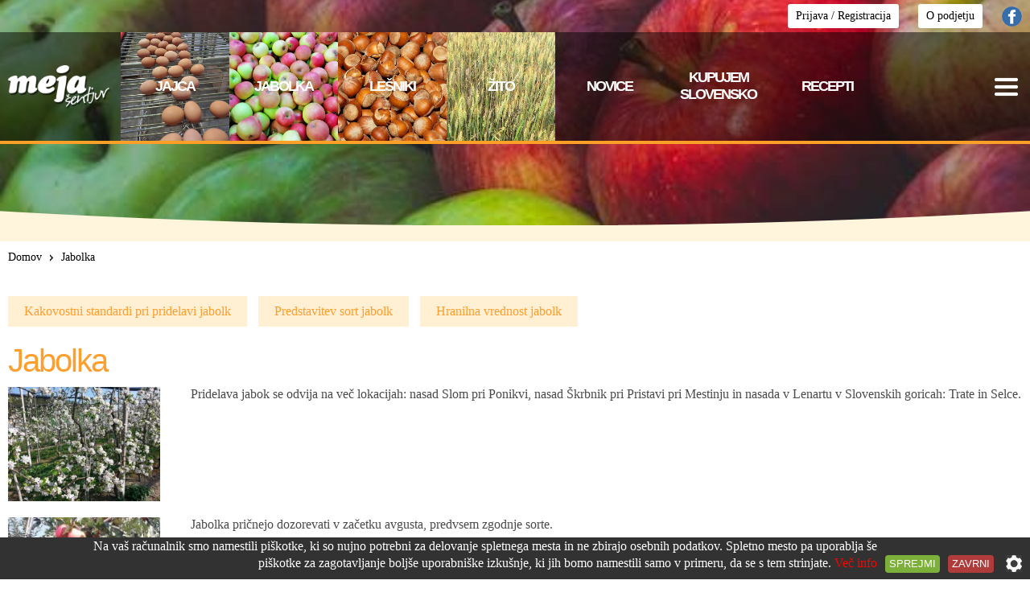

--- FILE ---
content_type: text/html; charset=UTF-8
request_url: https://www.meja.si/84/Jabolka
body_size: 22952
content:
<!DOCTYPE html>
<html> 
<head>
	<meta http-equiv="Content-Type" content="text/html; charset=utf-8">
    <meta name="description" content="">    
    <meta name="keywords" content="">
    <meta name="viewport" content="width=device-width, initial-scale=1">
    <meta name="tl_width" content="1100">

	<script type='text/javascript' src='https://www.meja.si/modules6/Core/media/js/jquery-1.7.2.min.js'></script>
<script type='text/javascript' src='https://www.meja.si/modules6/Core/media/js/history.js'></script>
<script type='text/javascript' src='https://www.meja.si/modules6/Core/media/js/jquery.cookie.js?t=1506944184'></script>
<script type='text/javascript' src='https://www.meja.si/modules6/Core/media/js/jquery.history.js?t=1506944185'></script>
<script type='text/javascript' src='https://www.meja.si/modules6/Core/media/js/jquery.json-2.3.min.js?t=1506944185'></script>
<script type='text/javascript' src='https://www.meja.si/modules6/Core/media/js/jquery.core.js?t=1506944184'></script>
<script type='text/javascript' src='https://www.meja.si/modules6/Core/media/js/templates.js?t=1506944185'></script>
<script type='text/javascript' src='https://www.meja.si/modules6/Core/media/js/jquery.utils.js?t=1506944185'></script>
<script type='text/javascript' src='https://www.meja.si/modules6/Core/media/js/jquery.scrollTo.js?t=1506944185'></script>
<script type='text/javascript' src='https://www.meja.si/modules6/Core/media/js/jquery.float-bar.js?t=1506944185'></script>
<script type='text/javascript' src='https://www.meja.si/modules6/Core/media/js/jquery.maskedInput.js?t=1506944185'></script>
<script type='text/javascript' src='https://www.meja.si/modules6/Core/media/js/jquery.mousewheel.js?t=1506944185'></script>
<script type='text/javascript' src='https://www.meja.si/modules6/Core/media/js/hammer.min.js?t=1506944182'></script>
<script type='text/javascript' src='https://www.meja.si/modules6/Core/media/js/hammer-time.min.js?t=1506944182'></script>
<script type='text/javascript' src='https://www.meja.si/modules6/Core/media/js/jquery.hammer.js?t=1506944185'></script>
<script type='text/javascript' src='https://www.meja.si/modules6/Core/media/responsive-layout/jquery.responsive-layout.js?t=1506944186'></script>
<script type='text/javascript' src='https://www.meja.si/modules6/Core/media/acontrols/jquery.acontrols.js?t=1506944170'></script>
<script type='text/javascript' src='https://www.meja.si/modules6/Core/media/carousel/jquery.carousel.js?t=1506944171'></script>
<script type='text/javascript' src='https://www.meja.si/modules6/Core/media/slideshow/jquery.slideshow.js?t=1506944187'></script>
<script type='text/javascript' src='https://www.meja.si/modules6/Core/media/overlay/jquery.overlay.js?t=1506944186'></script>
<script type='text/javascript' src='https://www.meja.si/modules6/Core/media/js/jquery.distribute.js?t=1506944184'></script>
<script type='text/javascript' src='https://www.meja.si/modules6/Core/media/jquery.ui/jquery-ui.js?t=1506944182'></script>
<script type='text/javascript' src='https://www.meja.si/modules6/Core/media/js/jquery.iframe-transport.js?t=1506944185'></script>
<script type='text/javascript' src='https://www.meja.si/modules6/Core/media/js/jquery.fileupload.js?t=1506944185'></script>
<script type='text/javascript' src='https://www.meja.si/modules6/Core/media/js/jquery.image-frame.js?t=1506944185'></script>
<script type='text/javascript' src='https://www.meja.si/media/js/jquery.nicescroll.js?t=1506943947'></script>
<script type='text/javascript' src='https://www.meja.si/media/js/jquery.header.js?t=1506943946'></script>
<script type='text/javascript' src='https://www.meja.si/media/js/jquery.core.js?t=1526892414'></script>
<link rel='stylesheet' type='text/css' href='https://www.meja.si/modules6/Core/media/css/templates.css?t=1506944171'>
<link rel='stylesheet' type='text/css' href='https://www.meja.si/modules6/Core/media/css/core.css?t=1525943344'>
<link rel='stylesheet' type='text/css' href='https://www.meja.si/modules6/Core/media/acontrols/jquery.acontrols.css?t=1506944169'>
<link rel='stylesheet' type='text/css' href='https://www.meja.si/modules6/Core/media/acontrols/jquery.acontrols.default.css?t=1506944169'>
<link rel='stylesheet' type='text/css' href='https://www.meja.si/modules6/Core/media/overlay/jquery.overlay.css?t=1506944186'>
<link rel='stylesheet' type='text/css' href='https://www.meja.si/modules6/Core/media/carousel/jquery.carousel.css?t=1506944171'>
<link rel='stylesheet' type='text/css' href='https://www.meja.si/modules6/Core/media/slideshow/jquery.slideshow.css?t=1506944187'>
<link rel='stylesheet' type='text/css' href='https://www.meja.si/media/css/main.css?t=1573560843'>
<link rel='stylesheet' type='text/css' href='https://www.meja.si/media/css/classes.css?t=1506943943'>
<link rel='stylesheet' type='text/css' href='https://www.meja.si/media/css/header.css?t=1506943943'>
<script type='text/javascript' src='https://www.meja.si/Core/Script?profile=site&t=1769897721'></script>
  
	
	<title>Meja d.d.</title>
	<base href="https://www.meja.si/" />
    
    <link href="https://fonts.googleapis.com/css?family=Merriweather:400,700&amp;subset=latin-ext" rel="stylesheet"> 
</head>
<!-- Google tag (gtag.js) -->
<script async src="https://www.googletagmanager.com/gtag/js?id=G-FTNDHYVDT9"></script>
<script>
  window.dataLayer = window.dataLayer || [];
  function gtag(){dataLayer.push(arguments);}
  gtag('js', new Date());

  gtag('config', 'G-FTNDHYVDT9');
</script>
<body>

<script>
var slideshow_size = 300;
function slideshow_layout() {
    var scroll = $(window).scrollTop();
    
    var height = slideshow_size - scroll;
    if (height < 50) height = 50;
    $("#slideshow ul").css("height", height + "px");
    $("#slideshow li").css("height", height + "px");
    
    var w = parseInt($.s_curve(scroll, 0, slideshow_size - 50, 40, 0)); 
    var t = 40 - w;    

    $("#slideshow_curve_left").css("width", w + "%");
    $("#slideshow_curve_right").css("width", w + "%");
    $("#slideshow_curve").css("height", w/2 + "px");
    
    /*
    var top = parseInt($.s_curve(scroll, 0, slideshow_size - 139, 45, 0)); 
    $("#header_cont").css("top", top + "px");
    
    if (scroll > 200)
        $("#header_cont").addClass("collapsed"); else
        $("#header_cont").removeClass("collapsed"); 
    */
}
$(document).ready(function() {
    $("html").niceScroll();
    
    $(window).scroll(slideshow_layout);
    $("#slideshow > ul").slideshow({ 
        auto_height: false,
        pager_selector: "#slideshow_menu > a[data-index=%INDEX%]",
    });    

    slideshow_layout();
});
</script>

<script>
$(document).ready(function() {
    $.header.initialize();  
});
</script>
<div id="header">
    <div id="header_top">
        <ul>
                            <li><a class="button" href="https://www.meja.si/User/Login">Prijava / Registracija</a></li>
                                   
            <li data-name="info"><a class="button" href="https://www.meja.si/90/o-podjetju">O podjetju</a></li>                                                   
            <li>
                <a href="https://www.facebook.com/pages/Meja-%C5%A0entjur-dd/291989784150223" target="_blank">
                    <img src="https://www.meja.si/media/img/icon-facebook.png">
                </a>
            </li>
        </ul>
    </div> 
    <div id="header_main">
        <a id="header_logo" href="https://www.meja.si/">
            <img src="https://www.meja.si/media/img/logo.png">
        </a>
        <div id="header_menu_right">
            <a id="header_menu_button" data-ref="header_side_menu"></a>
        </div>
                <div id="header_menu">      
            <table>
            <tr>
                <td class="header_menu_item box" style="background-image: url('https://www.meja.si/media/img/back-jajca.jpg')" data-name="item_a">
                    <a href="https://www.meja.si/83/Jajca"></a>
                    <span>Jajca</span>
                </td>
                <td class="header_menu_item box" style="background-image: url('https://www.meja.si/media/img/back-jabolka.jpg')" data-name="item_b">
                    <a href="https://www.meja.si/84/Jabolka"></a>
                    <span>Jabolka</span>
                </td>
                <td class="header_menu_item box" style="background-image: url('https://www.meja.si/media/img/back-lesniki.jpg')" data-name="item_c">
                    <a href="https://www.meja.si/85/Lesniki"></a>
                    <span>Lešniki</span>
                </td>
                <td class="header_menu_item box" style="background-image: url('https://www.meja.si/media/img/back-zito.jpg')" data-name="item_d">
                    <a href="https://www.meja.si/86/Zito"></a>
                    <span>Žito</span>
                </td>
                                <td class="header_menu_item " data-name="item_0">
                    <a href="Novice"></a>
                    <span>Novice</span>
                </td>
                                <td class="header_menu_item " data-name="item_1">
                    <a href="https://www.meja.si/95/kupujem-slovensko"></a>
                    <span>Kupujem slovensko</span>
                </td>
                                <td class="header_menu_item " data-name="item_2">
                    <a href="Recepti"></a>
                    <span>Recepti</span>
                </td>
                                <td class="header_menu_item " data-name="item_3">
                    <a href="https://www.meja.si/150/sale"></a>
                    <span>Šale</span>
                </td>
                                <td class="header_menu_item " data-name="item_4">
                    <a href="https://www.meja.si/184/Program-razvoja-pode%C5%BEelja"></a>
                    <span>Program razvoja podeželja</span>
                </td>
                                <td class="header_menu_item " data-name="item_5">
                    <a href="https://www.meja.si/189/koc-kompetencni-center-za-razvoj-kadrov"></a>
                    <span>KOC - kompetenčni center za razvoj kadrov</span>
                </td>
                                <td class="header_menu_item " data-name="item_6">
                    <a href="https://www.meja.si/192/prosta-delovna-mesta"></a>
                    <span>Zaposlitev</span>
                </td>
                            </tr>
            </table>
            
                                                                                                              
            <div class="header_dropdown right" id="header_side_menu">
                <div class="header_dropdown_content">
                    <ul class="header_dropdown_list level1">
                        <li class="header_dropdown_item" data-name="item_a">
                            <a href="https://www.meja.si/83/Jajca">Jajca</a>    
                        </li>
                        <li class="header_dropdown_item" data-name="item_b">
                            <a href="https://www.meja.si/84/Jabolka">Jabolka</a>    
                        </li>
                        <li class="header_dropdown_item" data-name="item_c">
                            <a href="https://www.meja.si/85/Lesniki">Lešniki</a>    
                        </li>
                        <li class="header_dropdown_item" data-name="item_d">
                            <a href="https://www.meja.si/86/Zito">Žito</a>    
                        </li>
                        
                                                <li class="header_dropdown_item" data-name="item_0">
                            <a href="Novice">Novice</a>    
                        </li>
                                                <li class="header_dropdown_item" data-name="item_1">
                            <a href="https://www.meja.si/95/kupujem-slovensko">Kupujem slovensko</a>    
                        </li>
                                                <li class="header_dropdown_item" data-name="item_2">
                            <a href="Recepti">Recepti</a>    
                        </li>
                                                <li class="header_dropdown_item" data-name="item_3">
                            <a href="https://www.meja.si/150/sale">Šale</a>    
                        </li>
                                                <li class="header_dropdown_item" data-name="item_4">
                            <a href="https://www.meja.si/184/Program-razvoja-pode%C5%BEelja">Program razvoja podeželja</a>    
                        </li>
                                                <li class="header_dropdown_item" data-name="item_5">
                            <a href="https://www.meja.si/189/koc-kompetencni-center-za-razvoj-kadrov">KOC - kompetenčni center za razvoj kadrov</a>    
                        </li>
                                                <li class="header_dropdown_item" data-name="item_6">
                            <a href="https://www.meja.si/192/prosta-delovna-mesta">Zaposlitev</a>    
                        </li>
                                            
                        <li class="header_dropdown_item" data-name="_top"><a href="https://www.meja.si/93/o-podjetju">O nas</a></li>
                    </ul>
                </div>
            </div>
            <div class="header_dropdown right" id="header_cart_menu">
                <div class="header_dropdown_content">
                </div>
            </div>
        </div>
    </div>
</div>


<div id="header_glass"></div>



<div id="slideshow">
    <ul>
                <li style="background-image: url('https://www.meja.si/media/uploads/Test/pexels-photo-1402659.jpeg')">
                        
                    </li>
            </ul>
    
        <div id="slideshow_curve">
        <div id="slideshow_curve_left"></div>
        <div id="slideshow_curve_right"></div>
    </div>    
</div>

<div id="spacer" style="height: 300px"></div>

<div class="main_width">
    <div id="breadcrumbs">
    <ul>
        <li itemscope itemtype="http://data-vocabulary.org/Breadcrumb">
            <a href="https://www.meja.si/" itemprop="url">
                <span itemprop="title">Domov</span>
            </a>
        </li>
                <li itemscope itemtype="http://data-vocabulary.org/Breadcrumb">
            <a href="https://www.meja.si/84/jabolka" itemprop="url">
                <span itemprop="title">Jabolka</span>
            </a>
        </li>
            </ul>
</div>    
    <ul class="content_menu">
                <li><a href="https://www.meja.si/159/kakovostni-standardi-pri-pridelavi-jabolk">Kakovostni standardi pri pridelavi jabolk</a></li>
                <li><a href="https://www.meja.si/152/predstavitev-sort-jabolk">Predstavitev sort jabolk</a></li>
                <li><a href="https://www.meja.si/154/hranilna-vrednost-jabolk">Hranilna vrednost jabolk</a></li>
            </ul>

    <h1>Jabolka</h1>
    <div class="rl_template rl_template_image_text" data-name="image_text"> 
    <div class="rl_left" data-name="left">
        <div class="rl_image rl_editable" data-name="img" data-level="0"><div class="adaptive_image" data-path="media/uploads//cvetenje.jpg" style="max-width: 2048px;"><span style="padding-top: 75.00%"></span></div></div>
        <div class="rl_desc rl_editable" data-name="desc" data-level="0"></div>
    </div>
        
        <div class="rl_right" data-name="right">
        <div class="rl_content rl_editable" data-name="content" data-resimg="false" data-level="0"><p>Pridelava jabok se odvija na več lokacijah: nasad Slom pri Ponikvi, nasad Škrbnik pri Pristavi pri Mestinju in nasada v Lenartu v Slovenskih goricah: Trate in Selce.</p>
<p>&nbsp;</p></div>
    </div>
    <div style="clear: both"></div>
</div><div class="rl_template rl_template_image_text" data-name="image_text"> 
    <div class="rl_left" data-name="left">
        <div class="rl_image rl_editable" data-name="img" data-level="0"><div class="adaptive_image" data-path="media/uploads//jabolka drevo.jpg" style="max-width: 396px;"><span style="padding-top: 100.00%"></span></div></div>
        <div class="rl_desc rl_editable" data-name="desc" data-level="0"></div>
    </div>
        
        <div class="rl_right" data-name="right">
        <div class="rl_content rl_editable" data-name="content" data-resimg="false" data-level="0"><p>Jabolka pričnejo dozorevati v začetku avgusta, predvsem zgodnje sorte.&nbsp;</p></div>
    </div>
    <div style="clear: both"></div>
</div><div class="rl_template rl_template_image_text" data-name="image_text"> 
    <div class="rl_left" data-name="left">
        <div class="rl_image rl_editable" data-name="img" data-level="0"><div class="adaptive_image" data-path="media/uploads//spravilo .jpg" style="max-width: 720px;"><span style="padding-top: 133.33%"></span></div></div>
        <div class="rl_desc rl_editable" data-name="desc" data-level="0"></div>
    </div>
        
        <div class="rl_right" data-name="right">
        <div class="rl_content rl_editable" data-name="content" data-resimg="false" data-level="0"><p>V jeseni se vsa jabolka oberejo in shranijo v hladilnici.&nbsp;</p></div>
    </div>
    <div style="clear: both"></div>
</div><div class="rl_template rl_template_image_text" data-name="image_text"> 
    <div class="rl_left" data-name="left">
        <div class="rl_image rl_editable" data-name="img" data-level="0"><div class="adaptive_image" data-path="media/uploads/hlajenjeee.jpg" style="max-width: 720px;"><span style="padding-top: 133.33%"></span></div></div>
        <div class="rl_desc rl_editable" data-name="desc" data-level="0"></div>
    </div>
        
        <div class="rl_right" data-name="right">
        <div class="rl_content rl_editable" data-name="content" data-resimg="false" data-level="0"><p>Jabolka so v hladilnici shranjena v velikih enotah, ki jih imenujemo boks. V posamezen boks spravimo okrog 300 kilogramov jabolk.&nbsp;</p></div>
    </div>
    <div style="clear: both"></div>
</div><div class="rl_template rl_template_image_text" data-name="image_text"> 
    <div class="rl_left" data-name="left">
        <div class="rl_image rl_editable" data-name="img" data-level="0"><div class="adaptive_image" data-path="media/uploads//strojjj.jpg" style="max-width: 720px;"><span style="padding-top: 133.33%"></span></div></div>
        <div class="rl_desc rl_editable" data-name="desc" data-level="0"></div>
    </div>
        
        <div class="rl_right" data-name="right">
        <div class="rl_content rl_editable" data-name="content" data-resimg="false" data-level="0"><p>Preden jabolka dostavimo v trgovino jih na stroju razvrščamo in pakiramo.&nbsp;</p></div>
    </div>
    <div style="clear: both"></div>
</div><div class="rl_template rl_template_image_text" data-name="image_text"> 
    <div class="rl_left" data-name="left">
        <div class="rl_image rl_editable" data-name="img" data-level="0"><div class="adaptive_image" data-path="media/uploads/Test/pexels-photo-95425.jpeg" style="max-width: 600px;"><span style="padding-top: 66.67%"></span></div></div>
        <div class="rl_desc rl_editable" data-name="desc" data-level="0"></div>
    </div>
        
        <div class="rl_right" data-name="right">
        <div class="rl_content rl_editable" data-name="content" data-resimg="false" data-level="0"><p>Pakirana jabolka dostavimo poseznem naročniku, torej trgovini.&nbsp;</p></div>
    </div>
    <div style="clear: both"></div>
</div></div>


<div id="footer">
        <div id="footer_header">
        <ul>
                        <li style="width: 25%">
                <a href="https://www.meja.si/83/jajca">Jajca</a>
            </li>
                        <li style="width: 25%">
                <a href="https://www.meja.si/84/jabolka">Jabolka</a>
            </li>
                        <li style="width: 25%">
                <a href="https://www.meja.si/85/lesniki-in-orehi">Lešniki in orehi</a>
            </li>
                        <li style="width: 25%">
                <a href="https://www.meja.si/86/zito">Žito</a>
            </li>
                    </ul>
    </div>
    <div id="footer_main">
        <ul>
                        <li style="width: 25%">
                                <a href="https://www.meja.si/158/kakovostni-standardi-pri-prireji-jajc">Kakovostni standardi pri prireji jajc</a>
                                <a href="https://www.meja.si/88/pakiranja-jajc">Pakiranja jajc</a>
                                <a href="https://www.meja.si/89/nacin-reje-kokosi">Način reje kokoši</a>
                                <a href="https://www.meja.si/139/svetovni-dan-jajc">Svetovni dan jajc</a>
                                <a href="https://www.meja.si/155/hranilna-vrednost-jajc">Hranilna vrednost jajc</a>
                            </li>
                        <li style="width: 25%">
                                <a href="https://www.meja.si/159/kakovostni-standardi-pri-pridelavi-jabolk">Kakovostni standardi pri pridelavi jabolk</a>
                                <a href="https://www.meja.si/152/predstavitev-sort-jabolk">Predstavitev sort jabolk</a>
                                <a href="https://www.meja.si/154/hranilna-vrednost-jabolk">Hranilna vrednost jabolk</a>
                            </li>
                        <li style="width: 25%">
                                <a href="https://www.meja.si/113/prodajni-program-lesnikov-in-orehov">Prodajni program lešnikov in orehov</a>
                                <a href="https://www.meja.si/114/hranilna-vrednost-lesnika">Hranilna vrednost lešnika</a>
                                <a href="https://www.meja.si/195/kakovostni-standardi-pri-pridelavi-lesnikov-in-orehov">Kakovostni standardi pri pridelavi lešnikov in orehov</a>
                            </li>
                        <li style="width: 25%">
                                <a href="https://www.meja.si/96/koruza">Koruza</a>
                                <a href="https://www.meja.si/97/psenica">Pšenica</a>
                                <a href="https://www.meja.si/98/oljna-ogrscica">Oljna ogrščica</a>
                                <a href="https://www.meja.si/99/soja">Soja</a>
                                <a href="https://www.meja.si/100/tritikala">Tritikala</a>
                            </li>
                    </ul>
    </div>
    
    <div id="footer_bottom">
        <ul>
            <li style="float: left"><span>© 2015  - Meja d.d.</span></li>
            <li style="float: right"><span>Izdelava spletne strani:&nbsp;</span><a rel='nofollow' href="https://www.2digital.si/p7/izdelava-spletnih-strani" target="_blank">2digital</a></li>
        </ul>
    </div>
</div>

<script>$(document).ready(function() {$("body").responsive_layout(); $.core.start_listeners();});</script></body>
</html>


--- FILE ---
content_type: text/html; charset=UTF-8
request_url: https://www.meja.si/Core/Ajax_Image
body_size: 484
content:
[{"path":"media\/uploads\/\/cvetenje.jpg","width":"189","height":"142","scaled":"https:\/\/www.meja.si\/media\/thumbs\/media_uploads_cvetenje.150694399820481536-3.jpg","scaled_width":256,"scaled_height":192,"max_width":2048,"max_height":1536,"level":-3,"error":null},{"path":"media\/uploads\/\/jabolka drevo.jpg","width":"189","height":"189","scaled":"https:\/\/www.meja.si\/media\/thumbs\/media_uploads_jabolka drevo.1506944010396396-1.jpg","scaled_width":198,"scaled_height":198,"max_width":396,"max_height":396,"level":-1,"error":null}]

--- FILE ---
content_type: text/css
request_url: https://www.meja.si/modules6/Core/media/css/templates.css?t=1506944171
body_size: 4618
content:
.rl_template .rl_editable img {
    max-width: 100%;
}

div.rl_template .rl_image > img {
    display: block;    
}
.rl_editable p,
.rl_editable h1,
.rl_editable h2,
.rl_editable h3,
.rl_editable h4 {
    margin-top: 0;    
}

.rl_editable[data-resimg=false] img {
    max-width: 100%;    
}

.rl_template { overflow: hidden }
/*
.rl_template { background-color: rgba(0,0,255,0.2); }
.rl_template.rl_medium { background-color: rgba(0,255,0,0.5) }
.rl_template.rl_small { background-color: rgba(255,0,0,0.5) }*/

/*
.adaptive_image {
    border: 1px solid #ccc;
    background-image: url(../img/loader.gif);
    background-position: center center;
    background-repeat: no-repeat;    
} */

.rle_template_icon[data-name=text]         { background-image: url(../img/template-text.png) }
.rle_template_icon[data-name=image]        { background-image: url(../img/template-image.png) }
.rle_template_icon[data-name=image_text]   { background-image: url(../img/template-image-text.png) }
.rle_template_icon[data-name=text_image]   { background-image: url(../img/template-text-image.png) }
.rle_template_icon[data-name=column2]      { background-image: url(../img/template-column2.png) }
.rle_template_icon[data-name=column3]      { background-image: url(../img/template-column3.png) }
.rle_template_icon[data-name=column4]      { background-image: url(../img/template-column4.png) }
.rle_template_icon[data-name=slideshow]    { background-image: url(../img/template-list.png) }
.rle_template_icon[data-name=gallery]      { background-image: url(../img/template-list.png) }

/* TEXT */
div.rl_template_text > .rl_content.rle_empty {
    min-height: 100px;    
}

/* IMAGE */
div.rl_template_image > .rl_image {
    text-align: center;    
}

div.rl_template_image > .rl_desc.rle_empty {
    min-height: 20px;        
}

/* COLUMN2 */
div.rl_template_column2 > .rl_column {
    width: 49%;
    min-width: 20%;
}

div.rl_template_column2 > .rl_left { float: left }
div.rl_template_column2 > .rl_right { float: right }

div.rl_template_column2.rl_small > .rl_left,
div.rl_template_column2.rl_small > .rl_right {
    float: none;
    width: auto !important;
}

div.rl_template_column2.rl_collapsed > .rl_left,
div.rl_template_column2.rl_collapsed > .rl_right {
    float: none;
    width: auto !important;
}


/* COLUMN3 */
div.rl_template_column3 > .rl_column {
    text-align: left;   
    min-width: 20%;   
    float: left;
    vertical-align: top;
    width: 32%;    
}                                  
div.rl_template_column3 > .rl_center,
div.rl_template_column3 > .rl_right {            
    margin-left: 2%;
}

div.rl_template_column3.rl_collapsed > .rl_column,
div.rl_template_column3.rl_medium > .rl_column {
    float: none;
    display: block;
    width: auto !important;
    margin: 0 !important;
}

/* COLUMN4 */
div.rl_template_column4 > .rl_column {
    text-align: left;   
    min-width: 10%;   
    float: left;
    vertical-align: top;
    width: 23.5%;    
}                                               
div.rl_template_column4 > .rl_column:not(.rl_column1) {              
    margin-left: 2%;
}


/* IMAGE + TEXT */
div.rl_template_image_text > .rl_left {
    width: 15%;
    min-width: 15%;
    float: left;
}

div.rl_template_image_text > .rl_right {
    width: 82%;
    min-width: 20%;
    float: right;
}

div.rl_template_image_text .rl_desc.rle_empty {
    min-height: 20px;            
}

div.rl_template_image_text.rl_site .rl_right {
    float: none;
    width: auto !important;    
}
div.rl_template_image_text.rl_site > .rl_left {
    margin-right: 3%;
}

div.rl_template_image_text.rl_collapsed > .rl_left,
div.rl_template_image_text.rl_small > .rl_left {
    float: none;
    margin: 0;
    width: auto !important;
}

div.rl_template_image_text.rl_collapsed > .rl_right,
div.rl_template_image_text.rl_small > .rl_right {
    float: none;
    margin: 0;
    width: auto !important;
}


div.rl_template_text_image > .rl_right {
    width: 15%;
    min-width: 15%;
    float: right;
}

div.rl_template_text_image > .rl_left {
    width: 82%;
    min-width: 20%;
    float: left;
}

div.rl_template_text_image .rl_desc.rle_empty {
    min-height: 20px;            
}

div.rl_template_text_image.rl_site .rl_left {
    float: none;
    width: auto !important;    
}
div.rl_template_text_image.rl_site > .rl_right {
    margin-right: 3%;
}

div.rl_template_text_image.rl_collapsed > .rl_left,
div.rl_template_text_image.rl_small > .rl_left {
    float: none;
    margin: 0;
    width: auto !important;
}

div.rl_template_text_image.rl_collapsed > .rl_right,
div.rl_template_text_image.rl_small > .rl_right {
    float: none;
    margin: 0;
    width: auto !important;
}












--- FILE ---
content_type: text/css
request_url: https://www.meja.si/modules6/Core/media/css/core.css?t=1525943344
body_size: 7470
content:
.thumbnail {
    display: block;
    position: relative;   
    max-width: 100%; 
}

.thumbnail_image {
    position: absolute;
    top: 0;
    bottom: 0;
    left: 0;
    right: 0;
    background-repeat: no-repeat;    
}

.adaptive_image {
    display: block;
    position: relative;    
}              

.adaptive_image > * {
    display: block;   
}

/*
.adaptive_image.empty {
    background-image: url(../img/loader-med.gif);
    background-position: center center;
    background-repeat: no-repeat;
} 
*/
.adaptive_image_loader {
    position: absolute;
    top: 50%;
    left: 50%;
    transform: translate(-50%, -50%);
}
.adaptive_image_loader:before {
    content: "";
    display: block;
    padding-top: 100%;
}

.adaptive_image_loader > div {
    position: absolute;
    top: 0;
    bottom: 0;
    left: 0;
    right: 0;
    border: 5px solid rgba(0, 0, 0, 0.1);
    border-left: 5px solid #b73838;
    border-radius: 50%;
    box-model: border-box;
    animation: rotate 1.1s infinite linear;
}

@keyframes rotate {
  0% { transform: rotate(0deg)  }
  100% { transform: rotate(360deg) }
} 


/*
.adaptive_image > img {
    display: block;
    top: 50%;  
    left: 50%;  
    margin: auto;
    position: absolute;
    transform: translateY(-50%) translateX(-50%);
    max-width: 100%;
    max-height: 100%;
}
*/
.adaptive_image > .adaptive_image_content {
    position: absolute;
    top: 0;
    left: 0;
    right: 0;
    bottom: 0;
    background-size: contain;
    background-position: center center;
    background-repeat: no-repeat;   
}
.adaptive_image > img {
    width: 100%;
    display: block;
} 

.translator_dialog.overlay_popup {
    font-family: "Arial";
    background-color: #F4F4F4;
    box-shadow: 3px 3px 4px #AAA; 
    border-radius: 5px;  
    opacity: 0.8;  
}
.translator_dialog.overlay_active .overlay_popup {
    opacity: 1;    
}

.translator_dialog.overlay_main {
    border: 1px solid silver;
    border-top: 0;    
    border-bottom-left-radius: 5px;    
    border-bottom-right-radius: 5px;    
}
.translator_dialog.overlay_header {
    height: 22px;
    line-height: 22px;
    padding-left: 10px;
    border-bottom: 1px solid silver;
    font-size: 12px;
    color: black;
    font-weight: bold;
    background-image: linear-gradient(to bottom, #F8F8F8 0%, #E4E4E4 50%, #D5D5D5 50%);
    border: 1px solid silver;
    border-bottom: 0;
    border-top-left-radius: 5px;
    border-top-right-radius: 5px;
}

.translator_dialog.overlay_active .overlay_header {
    height: 22px;
    line-height: 22px;
    padding-left: 10px;
    border-bottom: 1px solid silver;
    font-size: 12px;
    color: white;
    font-weight: bold;
    background-image: linear-gradient(to bottom, #6EC5EC 0%, #098BC7 100%);
    border: 1px solid #0F9EDF;
    border-bottom: 0;
    border-top-left-radius: 5px;
    border-top-right-radius: 5px;
} 
.translator_dialog.overlay_content {
    background-color: #F0F0EE;
    padding: 5px;
}
.translator_dialog.overlay_controls {
    top: 3px;
    right: 5px;    
}
.translator_dialog.overlay_control_close {
    background: url("../img/buttons.gif") repeat scroll -87px -16px transparent;
    width: 29px;
    height: 16px;    
    border: 1px solid silver;
    border-radius: 3px 3px 3px 3px;
    box-shadow: 0 0 2px silver;    
}
.translator_dialog.overlay_control_max {
    background: url("../img/buttons.gif") repeat scroll -58px -16px transparent;
    width: 29px;
    height: 16px;    
    border: 1px solid silver;
    border-radius: 3px 3px 3px 3px;
    box-shadow: 0 0 2px silver;    
}
.translator_dialog.overlay_active .overlay_control_close {
    border: 1px solid #0F9EDF;
    box-shadow: 0 0 2px #0F9EDF;    
}
.translator_dialog.overlay_active .overlay_control_max {
    border: 1px solid #0F9EDF;
    box-shadow: 0 0 2px #0F9EDF;    
}
.translator_dialog.overlay_popup.maximized .overlay_control_max {
    background-position: -29px 16px;    
}
.translator_dialog.overlay_controls > div:hover {
    border: 1px solid silver;
}
.translator_dialog.overlay_button {
    font-size: 14px;
    display: inline-block;
    
    background-image: linear-gradient(to bottom, #79CDFD 0%, #4AACDA 100%);
    border: 0;
    border-top: 1px solid #A8DFFE;
    border-bottom: 1px solid #3A89AE;
    border-radius: 10px;
    padding: 0 10px;
    color: white;
    line-height: 27px;
    height: 27px;
    outline: 0;
    margin: 0;
    cursor: pointer; 
    outline: 0;   
}

.translator_dialog.overlay_button.left {
    margin-right: 5px;
}   

.translator_dialog.overlay_button.right {
    margin-left: 5px;    
}

.translator_dialog.overlay_button:hover {
    background-image: linear-gradient(to bottom, #DEDEDE 0%, #B5B5B5 100%);
    border-top: 1px solid silver;
    border-bottom: 1px solid silver;
}

.translator_dialog.overlay_popup.dialog .overlay_content {
    font-size: 14px;    
}

.translator_dialog.overlay_popup .admin_form {
    margin: 0;
    padding: 0;
    border: 0;
    background-color: transparent;    
}

.translator_dialog label {
    display: block;
    font-weight: bold;
    padding: 2px 0 5px 0;    
}


#cookies_button {
    background-color: rgba(50, 50, 50, 1);   
    background-image: url(../img/cookies.png);
    height: 40px;
    width: 40px;
    background-repeat: no-repeat;
    background-position: center center;        
    position: fixed;
    right: 0;
    bottom: 0;
    z-index: 1001;
    cursor: pointer;
}
#cookies_info {
    background-color: rgba(50, 50, 50, 1);
    position: fixed;
    bottom: 0;
    left: 0;
    padding-right: 40px;  
    right: 0;
    min-height: 40px;  
    line-height: 40px;
    color: white;
    padding-left: 20px;
    text-align: right;
    z-index: 1000;
}
#cookies_info.accepted,
#cookies_info.declined {
    display: none;    
}
#cookies_info label {
    display: inline-block;
    margin: 0 5px;
    line-height: 21px;
    width: 80%;
}
#cookies_info button {
    display: inline-block;
    border: 0;
    border-radius: 4px;
    outline: 0;
    cursor: pointer;    
    color: white;
    line-height: 22px;
    text-transform: uppercase;
    padding: 0 5px;
    margin: 0 5px;
}
#cookies_accept {
    background-color: #7daf3b;
}
#cookies_decline {
    background-color: #af3b3b;
}
#cookies_info.accepted #cookies_accept { display: none }
#cookies_info.declined #cookies_decline { display: none }


#admin_panel_spacer { height: 30px }
#admin_panel {
    background-color: rgba(50, 50, 50, 1);
    position: fixed;
    top: 0;
    left: 0;
    right: 0;
    padding: 0 10px;
    height: 30px;
    z-index: 9000;
    color: white;
    font-size: 14px;
    font-family: "Calibri";
}                    
#admin_panel > table {
    table-layout: fixed;
    border-spacing: 0;    
}
#admin_panel > table td {
    padding: 0 10px;    
    position: relative;
    height: 30px;
    vertical-align: middle;
}
#admin_panel a {                            
    text-decoration: none;
}
#admin_panel > table td:hover {
    background-color: rgba(255,255,255,0.1);    
}
td.admin_panel_dropdown > ul {
    display: none;
    position: absolute;
    top: 30px;
    left: 0;            
    background-color: rgba(50, 50, 50, 1);
    list-style: none outside none;
    padding: 0;
    margin: 0;
    min-width: 100%;
}
td.admin_panel_dropdown:hover > ul { display: block }
td.admin_panel_dropdown > ul a {
    display: block;
    padding: 2px 10px;
}
td.admin_panel_dropdown > ul a:hover {
    background-color: rgba(255,255,255,0.1);  
    text-decoration: none;      
}

.google_map > div {
    top: 0;
    left: 0;    
}

--- FILE ---
content_type: text/css
request_url: https://www.meja.si/modules6/Core/media/acontrols/jquery.acontrols.default.css?t=1506944169
body_size: 4300
content:
.ac_border {
	border: 1px solid silver;
	border-radius: 4px;
	background-color: #F8F8F8;
}

.ac_border.ac_invalid {
	border-color: darkred;    
}

.ac_border.ac_focused {
	border-color: #C7A158; 
	background-color: white;      
}

.acs_button {
	background-image: url(img/icon-down-0.png);	
	background-repeat: no-repeat;
	background-position: center center;
	width: 20px;
}

.acs_button:hover {
	background-image: url(img/icon-down-1.png);    
}

.ac_select.ac_expanded .acs_button {
	background-image: url(img/icon-up-0.png);    
}

.ac_select.ac_expanded .acs_button:hover {
	background-image: url(img/icon-up-1.png);    
}

.ac_items {
	margin-left: -1px;
	background-color: white;    
	border: 1px solid silver;
	-webkit-box-shadow: 0px 1px 1px 0px rgba(0, 0, 0, 0.3);
	-moz-box-shadow:    0px 1px 1px 0px rgba(0, 0, 0, 0.3);
	box-shadow:         0px 1px 1px 0px rgba(0, 0, 0, 0.3);       
}

.ac_item {
    line-height: 20px;    
}

.ac_item, .ac_group {
	padding: 0 5px;	
	border: 1px solid transparent;
}

.ac_group {
	font-weight: bold;  
}

.ac_item.ac_focused { 
	background-color: #E7F4F9;
	border: 1px solid #E7F4F9;
	cursor: pointer;
}

.ac_item.ac_selected {
	background-color: #EEEEEE;
	border: 1px solid #EEEEEE;
}

.ac_item.ac_selected.ac_focused {
	background-color: #E7F4F9;
	border: 1px solid #EEEEEE;
}

.ac_item.ac_disabled {
	color: silver;	
}

.ac_empty {
	font-style: italic;
	color: gray;	
}

.ac_slider {
	padding: 0 10px;	
	height: 20px;
}

.acs_grip {
    top: 1px;
    bottom: 1px;
	width: 7px;
	border: 1px solid silver;
	background-color: #EEEEEE;
	cursor: pointer;	
    border-radius: 2px;
}

.acs_line {
    top: 50%;
    height: 8px;
    margin-top: -5px;
    left: 0;
    right: 0;
    border: 1px solid silver;
    background-color: #EEEEEE;    
}

.acs_range {
	height: 6px;
	margin-top: -3px;
	background-color: darkgreen;
    opacity: 0.8;    	
}

.ac_checklist .acl_item {
	padding-left: 20px;
    border: 1px solid transparent;
}

.ac_checklist .acl_item > label {
	cursor: pointer;	
}

.ac_checklist .acl_item.ac_disabled {
    opacity: 0.5;
}

/*
.ac_checklist .acl_item:focus {
    background-color: #E7F4F9;
    padding-right: 2px;    
    border: 1px solid #7CA1CE;
    outline: 0;
} 
*/

.ac_bullet {
    border: 1px solid #C0C0C0;
    position: absolute;
    left: 2px;
    top: 50%;
    margin-top: -6px;
    width: 11px;
    height: 11px;
    background-image: linear-gradient(to bottom right, #E2E2DD 0%, #F5F5F3 100%);
}

.ac_bullet:after {
    position: absolute;
    left: 2px;
    top: 2px;
    bottom: 2px;
    right: 2px;
    content: " ";
    background-color: white;    
}

.ac_checked .ac_bullet:after {
    background-color: #74C173;        
}

.ac_partial .ac_bullet:after {
    background-color: #C0C0C0;        
}

.ac_checktree .act_check {
    cursor: pointer;
    padding-left: 20px;
    position: relative;
    user-select: none;
    -webkit-user-select: none;
    -khtml-user-select: none;
    -moz-user-select: none;
    -o-user-select: none;       
}

.ac_checktree .act_folder { 
    user-select: none;
    -webkit-user-select: none;
    -khtml-user-select: none;
    -moz-user-select: none;
    -o-user-select: none;       
    cursor: pointer;
}

.ac_checktree .act_item.ac_disabled {
    opacity: 0.5;
}         

.act_icon {
    position: absolute;
    top: 50%;
    left: 5px;
    margin-top: -4px;
    border: 1px solid #919191;    
    border-radius: 1px;
    background-image: linear-gradient(to bottom, #FCFCFC 0%, #E3E3E3 100%);
    width: 7px;
    height: 7px;
}

.act_icon:before {
    content: "";
    position: absolute;
    top: 3px;
    left: 1px;
    right: 1px;
    height: 1px;
    background-color: #4B63A7;
}

.act_node.act_collapsed .act_icon:after {
    content: "";
    position: absolute;
    top: 1px;
    bottom: 1px;
    right: 3px;
    width: 1px;
    background-color: #294272;    
}

.ac_selecttree .act_item { 
    cursor: pointer;
    border-radius: 2px;
    padding-left: 3px;
    padding-right: 3px;   
}

.act_item:hover { 
    background: linear-gradient(to bottom, #F1F7FE 0%, #EBF3FD 100%);
    border: 1px solid #B8D6FB;
    box-shadow: inset 0px 0px 1px 0px rgba(255,255,255,1);
}

.act_item.ac_selected { 
    background: linear-gradient(to bottom, #F1F7FE 0%, #DEEDFE 100%);
    border: 1px solid #84ACDD;
    box-shadow: inset 0px 0px 1px 0px rgba(255,255,255,1);
}



--- FILE ---
content_type: text/css
request_url: https://www.meja.si/modules6/Core/media/slideshow/jquery.slideshow.css?t=1506944187
body_size: 147
content:
.slideshow {
    position: relative;  
    list-style: none outside none;
    padding: 0;
    margin: 0;  
}

.slideshow > li {
    position: absolute;
    top: 0;
    bottom: 0;
    left: 0;
    width: 100%;
    display: none;  
}


--- FILE ---
content_type: text/css
request_url: https://www.meja.si/media/css/main.css?t=1573560843
body_size: 14052
content:
html, body {
	font-size: 16px;
	font-family: 'Calibri';
	padding: 0;
	background-color: white;     
	margin: 0;
    height: 100%;
    color: #4B4B4B;
}      

mark {
	background-color: transparent;
	color: inherit;
	text-decoration: inherit;	
}

img {
	border: 0;    
}
.overlay_main {
    background-color:#ffe9b9;
    padding:20px;
    box-sizing:border-box;
    line-height:1.5;
}
.overlay_main a{
    color:#af3b3b;
    font-weight:700;
}
.overlay_button {
    background-color: #af3b3b;
    display: inline-block;
    border: 0;
    border-radius: 4px;
    outline: 0;
    cursor: pointer;
    color: white;
    line-height: 22px;
    padding: 0 5px;
    margin: 0 5px;
}

h1 {
    color: #FE9E2D;
    font-size: 40px;
    font-weight: normal;
    margin: 0;
    margin-bottom: 10px;
    font-family: 'Merriweather Sans', sans-serif;
    letter-spacing: -2px;
}
h2 {
    color: #FE9E2D;;
    font-size: 30px;
    font-weight: normal;
    margin: 0;
    margin-bottom: 10px;
    font-family: 'Merriweather Sans', sans-serif;
    letter-spacing: -2px;
}
h3 {
    color: #FE9E2D;
    font-size: 22px;
    font-weight: normal;
    margin: 0;
    margin-bottom: 10px;
}
h4 {
    color: #777777;
    font-size: 20px;
    
    margin: 0;
    margin-bottom: 10px;
}
#admin_panel_spacer, #admin_panel { display: none }
.nicescroll-rails { display: none !important }
.main_width {
    max-width: 1300px;
    margin: auto;  
    padding: 0 10px;  
}
.rl_template {
    margin-bottom: 20px;    
}
a {
    color: #FE9E2D;   
    cursor: pointer; 
    text-decoration: none;
}
a:hover { 
    text-decoration: underline;    
}
#spacer { height: 450px }
#slideshow { 
    z-index: 200;
    position: fixed;
    top: 0;
    right: 0;
    left: 0;    
} 
#slideshow li {
    background-size: cover;
    background-repeat: no-repeat;
    background-position: center center;    
}

#slideshow_curve {
    position: absolute;
    left: 0;
    right: 0;
    bottom: 0;
    height: 20px;
    z-index: 100;
    background-color: #FFF4DC;
}
#slideshow_curve_left {
    position: absolute;
    height: 50px;
    top: -49px;
    left: 0;
    width: 40%;
    background-image: url(../img/curve-l.png);
    background-repeat: no-repeat;
    background-position: right 0;
}
#slideshow_curve_right {
    position: absolute;
    height: 50px;
    top: -49px;
    right: 0;
    width: 40%;
    background-image: url(../img/curve-r.png);
    background-repeat: no-repeat;
    background-position: left 0;
}

#slideshow_menu {
    position: absolute;
    bottom: 40px;
    left: 50%;
    transform: translateX(-50%);  
    z-index: 50;  
}
#slideshow_menu a { 
    float: left;
    width: 30px;
    height: 30px;
    background-image: url(../img/button-a.png);
    background-repeat: no-repeat;    
    background-position: center;
}
#slideshow_menu a.active { 
    background-image: url(../img/button-b.png);
}
.slideshow_caption {
    position: absolute;
    left: 0;
    right: 0;
    bottom: 150px;
}
.slideshow_caption h2 {
    max-width: 1300px;
    padding: 20px;
    margin: auto;
    font-size: 50px;
    color: white;   
    font-weight: 700; 
}

/*
#header_cont {
    position: fixed;
    top: 45px;
    left: 0;
    right: 0;    
    background-color: rgba(0,0,0,0.5);
    z-index: 500;
    border-bottom: 4px solid rgba(254, 159, 40, 0.7);
    box-shadow: 0px 0px 10px 0px rgba(0,0,0,0.75);  
    font-family: 'Merriweather Sans', sans-serif;
    letter-spacing: -2px;
}
#header {
    position: relative;
}

#header > table {
    border-spacing: 0;    
    margin: auto;
}
#header td {
    height: 135px;
    vertical-align: center;
    padding: 0;
    background-size: cover;
    background-position: center;        
    padding: 0 20px;
    min-width: 95px;
    text-shadow: -1px -1px 1px rgba(0, 0, 0, 0.2); 
    position: relative; 
    font-size: 20px; 
    text-align: center;
    transition: height 400ms;
}
#header td > a {
    position: relative;
    color: white;    
    text-decoration: none;
    z-index: 2;
    display: inline-block;
}
#header td.box {
    text-align: center;    
}
#header td.box > a {
    position: absolute;
    top: 0;
    bottom: 0;
    left: 0;
    right: 0;
}
#header td.box > span {
    color: white;
    font-size: 20px; 
    font-weight: bold; 
    position: relative;
    text-transform: uppercase;
    z-index: 1;
}
#header td.box > div {
    position: absolute;
    z-index: 0;
    top: 0;
    bottom: 0;
    left: 0;
    right: 0;
    background-size: cover;
    background-position: center;    
    opacity: 0.8;    
    transition: opacity 100ms linear;  
}
#header td.box:hover > div { opacity: 1 }
#header td#header_logo {
    width: 177px; 
    vertical-align: middle;
    text-align: center; 
}
#header td#header_logo img { transition: height 400ms }
#header td.link:after {
    content: "";
    display: block;
    position: absolute;
    top: 0;
    bottom: 0;
    left: 0;
    right: 0;
    transition: opacity 100ms linear;  
    background-color: white;
    opacity: 0;
} 
#header td.link:hover:after {
    opacity: 0.2;
}

#header_cont.collapsed #header td { height: 40px }
#header_cont.collapsed #header_logo img { height: 40px }
*/

#main { min-height: 1000px }

#user {
    margin-left: auto;
    margin-right: auto;
    display: block;
    width: 50%;
    margin-top: 50px;
    margin-bottom: 50px;
}
.files {margin-top:50px; margin-bottom:50px;}
.files .button {
    color: black;
    background-color: white;
    border:1px solid black;
    border-radius: 3px;
    padding: 5px 20px;
}
#home_banners {
    background-color: #ffe9b9;
    border-top: 50px solid #FFF4DC;    
    border-bottom: 25px solid #FFF4DC;    
}
#home_banners ul {
    list-style: none outside none;
    margin: 0;
    padding: 0;
    max-width: 1300px;
    margin: auto;    
}
#home_banners ul:after {
    content: "";    
    clear: left;
    display: block;
}
#home_banners li {
    width: 25%;
    float: left;
    height: 320px;
    background-size: cover;
    background-position: center;  
    position: relative;
}
#home_banners li > h2 {
    position: absolute;
    max-width: 90%;
    color: white;
    font-size: 40px;
    top: 50%;
    left: 50%;
    text-transform: uppercase;
    text-shadow: -1px -1px 2px rgba(0, 0, 0, 0.5);
    transform: translate(-50%, -50%);   
    -moz-transform: translate(-50%, -50%); 
    -webkit-transform: translate(-50%, -50%); 
}
#home_banners li > a {
    display: block;
    position: absolute;
    z-index: 1;
    top: 0;
    bottom: 0;
    left: 0;
    right: 0;
    opacity: 0.1; 
    background-color: black;
    transition: opacity 100ms linear;     
}
#home_banners li > a:hover {
    opacity: 0; 
}
#home_banners li > img {
    position: absolute;
    z-index: 2;
    left: 50%;
    top: -32px;
    transform: translate(-50%);   
    -moz-transform: translate(-50%); 
    -webkit-transform: translate(-50%); 
}

#home_content { 
    overflow: auto; 
    max-width: 1300px;
    margin: auto;   
    padding: 40px 10px;
}
#home_news { 
    width: 49%;
    float: left;   
}
#home_news h2 {
    font-size: 35px; 
    position: relative;  
}
#home_news h2 * { 
    color: black;
    text-decoration: none;
    background-color: white;
    padding: 0 5px;
    vertical-align: middle; 
    display: inline-block;
    position: relative;
    z-index: 1;
}
#home_news h2 > span { padding-right: 20px }
#home_news h2:after {
    content: "";
    display: block;
    height: 3px;
    background-color: silver;
    position: absolute;
    left: 0;
    right: 0;
    top: 50%;
    transform: translateY(-50%);
}
#home_cert { 
    width: 49%;
    float: right;    
    overflow: hidden;
}
#home_cert > div:first-child { width: 49%; float: left }
#home_cert > div:last-child { width: 49%; float: right }
#home_cert h2 {
    background-color: #fff4dc;
    padding: 10px;
    color: black;
    font-size: 20px;
}

#home_content2 {
    background-color: #e5e5e5;
    padding: 50px 10px;
    border-bottom: 25px solid #f2f2f2;
}
#home_content2 > div { 
    max-width: 1300px;
    margin: auto;
    overflow: hidden;
}
#home_content2 img { float: left; margin-right: 20px }
#home_content2 h2 { color: black }

.list {
    list-style: none outside none;
    margin: 0;
    padding: 0;    
}
.list_image { 
    float: left;
    border-radius: 50%;
    overflow: hidden;
}
.list_item {
    overflow: hidden;
    margin-bottom: 20px;    
    position: relative;
    padding: 10px;
    box-sizing: border-box;
}
.list_item.with_image .list_content { margin-left: 100px }
.list_date { 
    color: silver;
    margin-bottom: 5px;
}
.list_date > img {
    display: inline-block;
    vertical-align: middle;
    margin-right: 3px;
}
.list_title { color: black }
.list_item.hover:hover {
    background-color: #fafafa;    
}
.list_link { 
    position: absolute;
    z-index: 1;    
    top: 0;
    bottom: 0;
    left: 0;
    right: 0;
}
.list_button {
    margin-top: 10px;
    background-color: #FEAF1F;
    display: inline-block;
    padding: 5px 10px;
    color: white;
    text-transform: uppercase;
    float: right;    
}
.list.big .list_content { margin-left: 200px }
.list.big .list_title { font-size: 30px }

.layout {
    overflow: auto; 
    background-color: #f6f6f6;   
}

.layout_menu {
    width: 20%;
    float: left;    
    margin-left: 20px;
}
.layout_main {
    margin: auto;
    max-width: 1300px;  
    padding-left: 10px;
    padding-right: 10px; 
}
.layout_main.with_menu {
    margin-left: 25%; 
    margin-right: 20px;   
    padding-left: 0;
    padding-right: 0; 
}
.layout_left {
    width: 48%;
    float: left;    
}
.layout_right { 
    width: 48%;
    float: right;    
}

.content_menu {
    list-style: none outside none;
    margin: 0;
    padding: 10px 0;
}
.content_menu > li {
    display: inline-block;  
    margin-right: 10px;  
}
.content_menu > li > a {
    display: inline-block;
    padding: 10px 20px;
    background-color: #FFEFD3;
    color: #FE9E2D;
    text-decoration: none; 
    margin-bottom: 10px;   
}

.gallery_image_border {
    border: 1px solid silver;
    padding: 20px;    
    margin-bottom: 20px;
}
.gallery_image > span {
    display: block;
}
.gallery_image .magnifier {
    border: 1px solid silver;
    background-color: white;    
}
.gallery .image_list li > a {
    display: inline-block;
    border: 1px solid silver;
    border-radius: 2px;
    padding: 2px;
}
.gallery .image_list li > a:hover {
    border-color: #2e2e2e;
}

.paginator { 
    text-align: center;
    margin-bottom: 20px;
}
.paginator > * {
    cursor: pointer;
    color: black;
    display: inline-block;
    vertical-align: top;
    text-align: center;
    line-height: 30px;
    border-radius: 2px;
    height: 30px;
    min-width: 30px;
    background-repeat: no-repeat;
    background-position: center;
    text-decoration: none !important;
}
.paginator_page { border: 1px solid silver; background-color: white }
.paginator_next { background-image: url(../img/arrow-br.png) }
.paginator_prev { background-image: url(../img/arrow-bl.png) }

#breadcrumbs {                     
    padding: 10px 0;
    margin-bottom: 20px;
}
#breadcrumbs > ul { 
    list-style: none outside none;
    margin: 0;
    padding: 0px;
    margin: auto;
}
#breadcrumbs li { 
    font-size: 14px;
    display: inline-block;    
    color: black;
    padding-right: 15px;
    margin-right: 5px;
    background-image: url(../img/arrow-sr.png);
    background-repeat: no-repeat;
    background-position: right center;
}
#breadcrumbs a {
    color: black;
    text-decoration: none;
}
#breadcrumbs a:hover { text-decoration: underline }
#breadcrumbs li:last-child {
    background-image: none;
}

#footer {
    position: relative;
    padding-top: 100px;
    background-image: url(../img/back-footer.jpg);
    background-size: cover;    
}
#footer:before {
    top: 0;
    left: 0;
    right: 0;
    height: 4px;
    position: absolute;
    background-color: rgba(254, 159, 40, 0.7);
    content: "";
    display: block;
}
#footer_header {
    background-color: rgba(0,0,0,0.5);    
}
#footer a {
    display: block;
    text-shadow: -1px -1px 1px rgba(0, 0, 0, 0.2); 
    text-decoration: none !important;    
    background: rgba(255,255,255,0);
    transition: background-color 100ms linear;  
    color: white;
}
#footer a:hover {
    background: rgba(255,255,255,0.2);
}
#footer_header a {
    font-size: 25px;
    padding: 15px;
}
#footer_main a {
    padding: 5px 15px;        
}
#footer_main {
    background-color: rgba(0,0,0,0.4); 
    padding-bottom: 100px;   
}
#footer ul {
    max-width: 1300px;
    list-style: none outside none;
    margin: auto;
    padding: 0;
    overflow: hidden;
}
#footer li {
    float: left;    
}
#footer_bottom {
    background-color: rgba(0,0,0,0.4); 
    overflow: hidden;
    padding: 10px;
}
#footer_bottom li > * {
    display: inline-block;    
    color: white;
}

.recipes {
    background-color: #E5E5E5;
    border-bottom: 30px solid #F2F2F2;
    padding: 70px 0px;
}
.recipes > ul {
    max-width: 1300px;
    margin: auto;
    overflow: hidden;    
}
.recipes li:nth-child(2n) {
    width: 48%;
    float: left;
}
.recipes li:nth-child(2n+1) {
    width: 48%;
    float: right;
}

@media(max-width: 850px) {
    #home_news { width: auto; float: none }   
    #home_cert { width: auto; float: none }
}

@media(max-width: 800px) {
    #home_banners li { width: 50% }  
    .recipes li {
        width: auto !important;
        float: none !important;
    }  
}

@media(max-width: 700px) {
    .layout_menu { width: auto; float: none; margin: 0 10px }
    .layout_main.with_menu { margin: 0 10px }
    .layout_left, .layout_right { float: none; width: auto }
}

@media(max-width: 600px) {
    .slideshow_caption h2 { font-size: 35px } 
    #home_cert > div { width: auto !important; float: none !important; margin-bottom: 20px }   
}

@media(max-width: 500px) {
    #home_banners li { width: 100% }   
    #home_content2 img { float: none } 
    #footer_bottom li,
    #footer_header li {
        float: none !important;
        width: auto;    
    }
    #footer_main { display: none }
    #footer { padding-top: 30px }
}

--- FILE ---
content_type: text/css
request_url: https://www.meja.si/media/css/header.css?t=1506943943
body_size: 6200
content:
#header {
    font-size: 18px;
    position: fixed;
    top: 0;
    left: 0;
    right: 0;
    z-index: 2000;  
}
#header_top {
    color: white;
    height: 30px;
    padding: 5px 0;
    overflow: hidden;
    font-size: 14px;
}
#header_top ul { 
    margin: 0;
    margin: auto;
    list-style: none outside none;
    padding: 0;
    text-align: right;
}
#header_top li { 
    display: inline-block;
    vertical-align: middle;
    height: 30px;
    padding: 0 10px;
    transition: background-color 200ms;
}
#header_top li * {
    color: white;
    text-decoration: none;
    display: inline-block;
    line-height: 30px;    
}
#header_top li img {
    vertical-align: middle;
}
#header_top a.button {
    color: black;
    background-color: white;
    border-radius: 3px;
    padding: 0 10px;    
}
#header_main {
    background-color: rgba(0,0,0,0.5);  
    position: relative;  
    border-bottom: 4px solid rgba(254, 159, 40, 1);
}
#header_logo {
    position: absolute;
    top: 0;
    bottom: 0;
    left: 0;
}
#header_logo > img {
    position: absolute;    
    left: 10px;
    top: 50%;
    transform: translateY(-50%);
}
#header_menu_right {
    position: absolute;
    top: 0;
    bottom: 0;
    right: -60px;    
    transition: right 400ms;
}
#header.side_menu #header_menu_right { right: 0 }
#header_menu {
    margin-left: 150px;
    margin-right: 160px;
}
#header_menu > table {
    margin: auto;
    border-spacing: 0;
}
.header_menu_item {
    padding: 10px 20px; 
    text-align: left; 
    vertical-align: center;
    height: 135px;
    position: relative;
    color: white;
    text-transform: uppercase;
    transition: color 400ms;
    min-width: 95px;
    padding: 0 20px;
    background-size: cover;
    background-position: center;
    font-family: 'Merriweather Sans', sans-serif;
    letter-spacing: -2px;
    text-align: center;
}
.header_menu_item > span { font-weight: bold }
.header_menu_item.hidden { visibility: hidden }
.header_menu_item > a {
    position: absolute;
    top: 0;
    bottom: 0;
    left: 0;
    right: 0;
    opacity: 0;
    background-color: white;
    transition: opacity 200ms;
}
.header_menu_item:hover > a {
    opacity: 0.3;
}

.header_dropdown { 
    display: none;
    position: absolute;
    overflow: hidden;
    top: 80px;
    white-space: nowrap;
    min-width: 150px;
    padding: 5px;
    padding-top: 0;  
    margin-left: -5px;   
}
.header_dropdown_content {
    box-shadow: 0px 0px 5px 0px rgba(0, 0, 0, 0.3);
    background-color: white;
    border-top: 4px solid rgba(254, 159, 40, 1);
    overflow-x: hidden;
    overflow-y: auto;
}
.header_dropdown_list {
    list-style: none outside none;
    margin: 0;
    padding: 0;
    z-index: 999;
    text-align: left;
    font-weight: normal;
    text-align: left;
}
.header_dropdown_list.level1 {
    padding: 10px;
}
.header_dropdown_list.level2 li { 
    padding: 2px 10px;    
}
.header_dropdown_list a {
    color: black;   
    text-decoration: none;
    white-space: nowrap;    
}
.header_dropdown_list a:hover {
    color: #d4171b;  
}

#header_menu_button { 
    float: right;
    height: 100%; 
    width: 60px;
    background-image: url(../img/hamburger.png);
    background-position: center;
    background-repeat: no-repeat;
    cursor: pointer;
    transition: filter 200ms;
}
#header_cart_button { 
    float: right;
    display: block;                
    height: 80px; 
    width: 60px;
    background-image: url(../img/icon-cart.png);
    background-position: center;
    background-repeat: no-repeat;
    cursor: pointer;
    transition: filter 200ms;
}   
#header_side_menu { top: 135px }
#header_side_menu li { display: none }
#header_side_menu li.visible { display: block }

#header_spacer { height: 100px }


#basket { 
    padding: 10px;
    width: 280px;
    font-size: 15px;
    white-space: normal;
}
#basket_header { font-size: 14px }
#basket > ul {
    list-style: none outside none;
    padding: 0;
    margin: 0;  
    margin-bottom: 10px;  
}
#basket li {
    border-top: 1px solid silver; 
    margin-top: 10px;
    padding-top: 10px;  
}
#basket_menu .button { display: block }
#basket_menu .button + .button { margin-top: 10px }

.basket_item_image { float: left }
.basket_item_content { position: relative }
.basket_item_content.floated { margin-left: 85px }
.basket_item_remove {
    position: absolute;
    top: 0;
    right: 0;
    cursor: pointer;
    width: 10px;
    height: 10px;
    background-image: url(../img/basket-remove.png);
    background-position: center center;
    background-repeat: no-repeat;
}       


.header_dropdown.right {
    padding-right: 0;
    right: 0;    
}
.header_dropdown.nav_fullwidth {
    left: 0;
    right: 0;
    padding-left: 0;    
    padding-right: 0;
    margin: 0;
}
.header_dropdown.nav_fullwidth > .header_dropdown_content { 
    margin-bottom: 20px;
    text-align: center;
}
.header_dropdown.nav_fullwidth > .header_dropdown_content > ul {
    display: inline-block;    
    max-width: 1300px;
    margin: auto;
}
.header_dropdown.nav_fullwidth .header_dropdown_item.level1 {
    float: left; 
    margin-bottom: 10px;   
}
.header_dropdown.nav_fullwidth .header_dropdown_item.level1 > a {
    background-color: #74b9db;    
    display: block;
    color: white;
    padding: 2px 10px;
    margin-bottom: 5px;
    transition: background-color 200ms;
}
.header_dropdown.nav_fullwidth .header_dropdown_item.level1 > a:hover {
    background-color: silver;    
}

#header_glass {
    background-color: black;
    bottom: 0;
    display: none;
    left: 0;
    opacity: 0.25;
    position: fixed;
    right: 0;
    top: 0;
    z-index: 199;
}


/* ANIMATIONS */
#header { transition: top 400ms }          
#header_menu .header_menu_item { transition: height 400ms }
#header_menu_right > a { transition: height 400ms }
#header_logo > img { transition: height 400ms; height: 54px }
#header .header_dropdown { transition: top 400ms }
#header.collapsed { top: -40px }        
#header.compact .header_dropdown { top: 50px }        
#header.compact #header_logo > img { height: 40px }
#header.compact .header_menu_item { height: 50px }

@media(max-width: 600px) {
    #header_side_menu { 
        left: 0;
        right: 0;
        padding-left: 0;
        padding-right: 0;
    }    
}

--- FILE ---
content_type: text/javascript;charset=UTF-8
request_url: https://www.meja.si/Core/Script?profile=site&t=1769897721
body_size: 222
content:
var doc_base = "https://www.meja.si/";
var project_name = "meja";
var language = "si";
var lang_profile = "site";

$.rl.images_url = 'https://www.meja.si/Core/Ajax_Image';


$(document).ready(function() {
    $.core.cookies_info();
});


$.core.template_sizes = new Object;





--- FILE ---
content_type: text/javascript
request_url: https://www.meja.si/modules6/Core/media/slideshow/jquery.slideshow.js?t=1506944187
body_size: 9861
content:
(function( $ ){   
    $.isObject = function(obj) {
        return (Object.prototype.toString.call(obj) === '[object Object]');
    }     
    $.slideshow = {
        def_options: {
            height: 0,
            pager_selector: null,
            aspect_ratio: 0,
            max_height: 0,
            z_index: 0,
            min_height: 0,
            anim_type: "fade",
            anim_duration: 1000,
            auto_height: true,
            interval: 0,
            pager_active_class: "active",
            onUpdate: null,
            onChange: null,
            onLoaded: null,
            onChangeBegin: null,
            onChangeEnd: null,
        },
        
        global_events: false,   
        scroll_active: false, 
        scroll_timeout: null,
        layout: function() {
            var ops = $(this).data("slideshow");
            
            if (!$(this).is(":visible")) return;
            
            if (typeof ops.onUpdate == "function")
                ops.onUpdate.apply(this, [ops]);
            
            if (!ops.auto_height) return;
            
            var ratio = ops.aspect_ratio;
            if (typeof ratio === "function")
                ratio = ratio.apply(this);
            if (ratio == "screen") 
                ratio = $(window).height() / $(window).width();
            
            var h = $(this).width() * ratio;
            if (ops.max_height && h > ops.max_height)
                h = ops.max_height;
            if (ops.min_height && h < ops.min_height)
                h = ops.min_height;
                
            if (h)
                $(this).css("height", h);
        },
        update_queue: function(slider, ops) {
            var li = slider.children("li");
            var z = ops.z_index + li.length;
            
            for (var i = 0; i < li.length; i++) 
                $(li[i]).css("z-index", z-i);    
        },
        animation_end: function(data, callback) {
            var slider = $(this).parents(".slideshow"); 
            var ops = slider.data("slideshow");

            $(this).addClass("active");
            
            var li,ch = slider.children("li");
            for (var i = 0; i < ch.length; i++) {
                li = $(ch[i]);
                if (li.is(".active")) break;
                
                li.detach().appendTo(slider);
            } 
            
            $.slideshow.update_queue(slider, ops);
            
            if (typeof ops.onChange == "function")
                ops.onChange.apply(slider, [slider.children("li:first"), data]);
                
            if (typeof ops.onChangeEnd == "function")
                ops.onChangeEnd.apply(slider, [slider.children("li:first"), data]);   
                
            if (typeof callback == "function")
                callback.apply(slider, [slider.children("li:first"), data]);            
                
            $(this).addClass("front");
            
            if (ops.interval) 
                ops._timeout = setTimeout(function() {
                    $.slideshow.next_slide.apply(slider);    
                }, ops.interval);
            
            slider.removeClass("fading");
        },
        toggle_slide: function(index, data, dir, callback) {
            if ($(this).is(".fading")) return;
            $(this).addClass("fading");
            
            var ops = $(this).data("slideshow");  
            var ch = $(this).children("li");
            if (index < 0 || index > ch.length-1) return;
            
            ch.addClass("back");
            
            var curr = ch.filter("li:first");
            var curr_index = curr.attr("data-index");
            if (curr_index == index) return;
            
            if (typeof dir == "undefined") 
                dir = (index > curr_index) ? "next" : "prev";
            
            curr.removeClass("active front");
            var next = ch.filter("li[data-index=" + index + "]").removeClass("back");

            if (typeof ops.onChangeBegin == "function")
                ops.onChangeBegin.apply(this, [curr, next, data]);            
            
            if (ops.anim_type == "slide") {
                var z = ops.z_index + ch.length;                
                var l = (dir == "next") ? "100%" : "-100%";
                next.show().css({"left" : l, "z-index" : z}).animate({"left" : 0}, ops.anim_duration, "swing", function() {
                    $.slideshow.animation_end.apply(this, [data, callback]);
                });
            } else {
                var z = ops.z_index + ch.length;   
                next.css({"z-index" : z}).fadeIn(ops.anim_duration, function() {
                    $.slideshow.animation_end.apply(this, [data, callback]);
                });
                curr.fadeOut(ops.anim_duration);
            }
            
            clearTimeout(ops._timeout);
            
            if (ops.pager_selector) {
                var curr_sel = ops.pager_selector.replace("%INDEX%", curr.attr("data-index"));
                var next_sel = ops.pager_selector.replace("%INDEX%", index);    
                
                $(curr_sel).removeClass(ops.pager_active_class);
                $(next_sel).addClass(ops.pager_active_class);
            }
        },
        next_slide: function(data, callback) {
            var li = $(this).children("li");  
            var ind = parseInt($(li[0]).attr("data-index"));
            
            ind = (ind + 1) % li.length;
            
            $.slideshow.toggle_slide.apply(this, [ind, data, "next", callback]);
        },
        prev_slide: function(data, callback) {
            var li = $(this).children("li");  
            var ind = parseInt($(li[0]).attr("data-index")) - 1;
            
            if (ind < 0)
                ind = li.length - 1;            
            
            $.slideshow.toggle_slide.apply(this, [ind, data, "prev", callback]);
        },
        create: function(options) {
            if ($(this).is(".slideshow")) 
                return this;
            
            var ops = $.extend({}, $.slideshow.def_options, options);
            
            /*                 
            if (!ops.aspect_ratio)
                ops.aspect_ratio = ops.height / $(this).width();
            
            if (!ops.aspect_ratio)
                return $(this);            
            */
            
            $(this).addClass("slideshow").data("slideshow", ops);
                   
            var ch = $(this).children("li");  
            var active;          
            ch.each(function(i) {
                if (i == 0) 
                    active = $(this).show().addClass("active"); else
                    $(this).addClass("back");
                
                $(this).attr("data-index", i);
            });
            
            if (ops.pager_selector) {
                $(ops.pager_selector.replace("%INDEX%", 0)).addClass(ops.pager_active_class);
                
                var bullet;
                for (var i = 0; i < ch.length; i++) {
                    bullet = $(ops.pager_selector.replace("%INDEX%", i));
                    bullet.data("slideshow", {
                        target: this,
                        index: i 
                    }).click(function() {
                        var data = $(this).data("slideshow");
                        
                        $.slideshow.toggle_slide.apply(data.target, [data.index]);
                    });
                }
            }
            
            if (typeof Hammer == "function") {
                var hammer = new Hammer($(this)[0], { domEvents: true });
                hammer.on('swipe', function(ev) {
                    var trg = $(ev.target).closest(".slideshow");
                    
                    var delta = Math.sign(ev.deltaX);
                    if (ev.deltaX < 0)
                        $.slideshow.next_slide.apply(trg); else
                        $.slideshow.prev_slide.apply(trg); 
                });
            }
            
            
            $.slideshow.update_queue($(this), ops);
            $.slideshow.layout.apply(this);
            
            if (ops.interval && ch.length > 1) {  
                var slider = this;
                ops._timeout = setTimeout(function() {  
                    $.slideshow.next_slide.apply(slider);
                }, ops.interval);
            }
            
            if (!$.slideshow.global_events) {  
                $(window).scroll(function() {
                    clearTimeout($.slideshow.scroll_timeout);
                    $.slideshow.scroll_active = true;
                    
                    $.slideshow.scroll_timeout = setTimeout(function() {
                        $.slideshow.scroll_active = false;
                    }, 500);
                });
                $(window).resize(function() {   
                    if ($.slideshow.scroll_active) return;
                    $(".slideshow").each(function() {
                        $.slideshow.layout.apply(this);
                    }); 
                });
            
                $.slideshow.global_events = true;
            } 
            
            active.addClass("front");
            
            if (typeof ops.onLoaded == "function")
                ops.onLoaded.apply(this, [ch, ops]);
            
            return $(this);
        }
    };
    $.fn.slideshow = function(arg, arg1, callback) {
        if (!this.length) return;
        
        if ($.isObject(arg))
            return $.slideshow.create.apply(this, [arg]); else
        if (arg == "next")
            return $.slideshow.next_slide.apply(this, [arg1, callback]); else
        if (arg == "prev")
            return $.slideshow.prev_slide.apply(this, [arg1, callback]); else
            return $.slideshow.toggle_slide.apply(this, [arg, arg1, callback]);
    };
})( jQuery );        




--- FILE ---
content_type: text/javascript
request_url: https://www.meja.si/modules6/Core/media/acontrols/jquery.acontrols.js?t=1506944170
body_size: 139116
content:
/*
    TODO: 
    - nek class, da se avtomaticno nardijo?
    - null_value, delete key
    - select button drag -> focus out ne dela
    - ac_select/edit na elementu, ki je ze zgeneriran
    
    - pos auto select se input da na opacity = 0, main se nafila z vrednostjo (karkol gre notr), keydown ga spet skrije    
    
    - select value na zacetku ni narjen (null_value, handler za ajax itd?), default value itd (dejansko naloga phpja?)
    - podvajanje eventov (expand, layout), za prevert, kdaj se zgodi expand pri OK?
    - expand -> items.count = 0, da ga ne prikaze (oz hide)
    - items callback, kako ve a je filtriran al ne?
    
    - id generation za items
    - 870 -> ops.auto_select?
    
    - update event za edit/slider
    
    - tab index za slider
    - edit -> load iz ul (da se avtomaticno dodajo items kot li)
    
    - slider change se sprozi, ce je sprememba bla sploh!
    
    var cls = $.ac.get_attr_def(src, "class", ""); 
    
********* BUGS
    edit - items se pokaze sele, ko je kaka crka OK
    
    IE8
    - get attribute disabled (<input type="text" disabled>)
    - select -> (multi) ko druzga izberes, crkne hover? OK
    - select -> (search) ne dela click OK
    - select -> (auto) setselectionrange ne dela OK
*/

/*
if(input.setSelectionRange){
    selectionStart = adjustOffset(input, selectionStart);
    selectionEnd = adjustOffset(input, selectionEnd);
    input.setSelectionRange(selectionStart, selectionEnd);

  }else if(input.createTextRange){
    var range = input.createTextRange();
    range.collapse(true);
    range.moveEnd('character', selectionEnd);
    range.moveStart('character', selectionStart);
    range.select();
  }
*/

(function( $ ){   
    "use strict";
    
    $.isObject = function(obj) {
        return (Object.prototype.toString.call(obj) === '[object Object]');
    }      
    $.isArray = function(obj) {
        return (Object.prototype.toString.call(obj) === '[object Array]');
    }
    $.isString = function(obj) {
        return (Object.prototype.toString.call(obj) === '[object String]');
    }
    $.focus_timeout = null;
    $.focus_target = null;
              
    $.fn.focusleave = function(fn) {
        $(this).data("focusleave_callback", fn);
        $(this).bind("focusout", function(e) {
            clearTimeout($.focus_timeout);
            
            $.focus_target = $(this);
            $.focus_timeout = setTimeout(function() {
                if (!$.focus_target) return;
                                 
                var has_focus = $.focus_target.find(":focus").length > 0;
                if (!has_focus) {
                    var ops = $.focus_target.data("ac");
                    if (ops && ops._dropdown) 
                        has_focus = ops._dropdown.is(":focus") || ops._dropdown.find(":focus").length != 0;
                }
                //var f = $(":focus", $.focus_target);
                if (!has_focus) {
                    var fn = $.focus_target.data("focusleave_callback");
                    if (typeof fn == "function")
                        fn.apply($.focus_target);
                } else
                    $.focus_target.focus();
                        
                $.focus_target = null;
            }, 50);
        });
        
        return $(this);
    }   
    $.ac = {
        controls: [],
        keys: {
            UP: 38,
            DOWN: 40,
            RIGHT: 39,
            LEFT: 37,
            PG_UP: 33,
            PG_DOWN: 34,
            BCK_SPACE: 8,
            END: 35,
            HOME: 36,
            ENTER: 13,
            DELETE: 46,
            ESC: 27,                     
            TAB: 9
        },
        get_args: function(args) {
            var res = [{}, null, "create"];
            for (var i = 0; i < args.length; i++) 
                if (typeof args[i] == "function")
                    res[1] = args[i]; else
                if ($.isString(args[i]))
                    res[2] = args[i]; else
                    res[0] = args[i];
            
            return res;
        },
        get_attr: function(elem, name, bool) {
            var r = null;
            if (elem[0].hasAttribute(name))
                r = elem[0].getAttribute(name); else
            if (elem[0].hasAttribute("data-" + name))
                r = elem[0].getAttribute("data-" + name); 
            
            if (r === null) return;
            if (bool) 
                return (r === '' || r === 1 || r === "1" || r === "true" || r === true);
                
            return r;
        },
        get_attr_def: function(elem, name, def, bool) {
            if (typeof def == "undefined") def = "";
            
            var r = null;
            if (elem[0].hasAttribute(name))
                r = elem[0].getAttribute(name); else
            if (elem[0].hasAttribute("data-" + name))
                r = elem[0].getAttribute("data-" + name); 

            if (r == null)
                r = def;
        
            if (bool) 
                return (r === "" || r === 1 || r === "1" || r === "true" || r === true);
                
            return r;
        },        
        
        parse_css: function(style) {
            if (!style) return {};
            
            var rule, rules = style.split(";");
            var result = {};
            for (var i = 0; i < rules.length; i++) {
                rule = rules[i].trim().split(":");                                
                if (rule.length > 1)
                    result[rule[0].trim()] = rule[1].trim();
            }
            
            return result;
        },        
        load_data: function(elem) {
            var res = "";
            var attrs = elem[0].attributes, attr;
            var j = 0;
            for (var i = 0; i < attrs.length; i++) {
                attr = attrs[i];
                
                if (attr.specified) {
                    if (j) res+= " ";
                    res+= attr.name + "=" + attr.value;
                    
                    j++;
                }
            }
            
            return res;
        },
        load_attr: function(elem, name, bool) {
            var r = $.ac.get_attr(elem, name, bool);
            
            elem[0].removeAttribute(name);
            elem[0].removeAttribute("data-" + name);
            
            return r;
        },
        load_attr_def: function(elem, name, bool) {
            var r = $.ac.get_attr_def(elem, name, bool);

            elem[0].removeAttribute(name);
            elem[0].removeAttribute("data-" + name);
            
            return r;
        },
        
        set_selection: function(input, start, end) {
            input = input[0];
            if (input.createTextRange) {
                var range = input.createTextRange();
                range.collapse(true);
                range.moveEnd('character', end);
                range.moveStart('character', start);
                range.select();
            } else 
                input.setSelectionRange(start, end);
        },
        clr_selection: function(input) {
            var l = input.val().length;
            if (input.createTextRange) {
                var range = input.createTextRange();
                range.collapse(true);
            } else {
                input[0].selectionStart = l;
                input[0].selectionEnd = l;
            }
        },
        get_selection: function(input) {
            input = input[0];
            if (input.createTextRange) {
                var r = document.selection.createRange();
                
                var re = input.createTextRange();
                var rc = re.duplicate();
                re.moveToBookmark(r.getBookmark());
                rc.setEndPoint('EndToStart', re);

                return [rc.text.length, rc.text.length + r.text.length];
            } else 
                return [input.selectionStart, input.selectionEnd];            
        },
        queue_create: function(values) {
            var r = {    
                values: {},
                count: values.length,
            }  
            
            for (var i = 0; i < values.length; i++) 
                r.values[values[i]] = true;
            
            return r;
        },
        queue_next: function(queue) {
            value = null;
            for (var value in queue.values)
                break;  
            
            return value;
        },
        queue_remove: function(queue, value) {
            if (typeof queue.values[value] != "undefined") {
                delete queue.values[value];
                queue.count--;    
            }
        },   
        copy_events: function(src, dst, types) {
            var attr,attrs = src[0].attributes;
            for (var i = 0; i < attrs.length; i++) {
                attr = attrs[i];
                if (attr.nodeName.indexOf("data-") == 0) 
                    dst.attr(attr.nodeName, attr.nodeValue);    
            }            
            
            var evs, type, events = $._data(src[0]).events;
            if (typeof events == "undefined") return;
            
            for (var i = 0; i < types.length; i++) {
                type = types[i];
                if (typeof events[type] == "undefined") continue;
                
                evs = events[type];
                for (var j = 0; j < evs.length; j++) 
                    $.event.add(dst[0], evs[j].type, evs[j]);
            }
        },
        
        get_time: function() {
            var d = new Date();
            return d.getTime();    
        },
        focus_timeout: null,
        focus_target: null,
        focus_leave: function(target, callback) {
            target.data("ac_focusleave", callback);
            target.bind("focusout", function(e) {
                clearTimeout($.ac.focus_timeout);

                $.ac.focus_target = $(this);
                $.ac.focus_timeout = setTimeout(function() {
                    if (!$.ac.focus_target) return;
                                     
                    var has_focus = $.ac.focus_target.find(":focus").length > 0;
                    if (!has_focus) {
                        var ops = $.ac.focus_target.data("ac");
                        if (ops && ops._dropdown) 
                            has_focus = ops._dropdown.is(":focus") || ops._dropdown.find(":focus").length != 0;
                    }
                    
                    if (!has_focus) {
                        var fn = $.ac.focus_target.data("ac_focusleave");
                        if (typeof fn == "function")
                            fn.apply($.ac.focus_target);
                    } else
                        $.ac.focus_target.focus();
                            
                    $.ac.focus_target = null;
                }, 50);
            });
        },
        dropdown: {
            def_options: {    
                dd_auto_select: false,
                dd_multi_select: false,
                dd_flt_deselect: true,
                dd_filter_start: false,
                dd_endhome_keys: true,
                
                dd_select: null,
                dd_collapse: null,
                dd_expand: null,
                dd_filter: null,
            },
            ignore_hover: false,
            global_events: false,
            filter_timeout: null,
            filter_target: null,
            filter_value: null,
            layout: function(pos, ctrl, ops) {
                if (typeof ops._dropdown == "undefined") return;
                
                var items = ops._dropdown;//$(".ac_items", ctrl);  
                var ul = $(">ul", items);
                
                var ctrl_h = ctrl.height();
                var sw = ctrl.width(); 
                var ul_w = ul.width();
                var items_width = ul_w;
                    
                var s = ops.popup_width.split("-");
                var min = s[0];
                var max = (s.length > 1) ? s[1] : s[0];
                
                if (min == "fill") 
                    min = sw; else
                if (min.indexOf("%") != -1)
                    min = sw * parseInt(min) / 100;
                    
                if (max == "fill") 
                    max = sw; else
                if (max.indexOf("%") != -1)
                    max = sw * parseInt(max) / 100;
                    
                if (min && items_width < min) items_width = min;
                if (max && items_width > max) items_width = max;
                    
                items.css("width", items_width + "px");
                
                var ofs = ctrl.offset();
                var x = ofs.left - $(window).scrollLeft();
                var y = ofs.top - $(window).scrollTop();
                
                items.css("max-height", ops.popup_height + "px");

                var sp1 = y;
                var sp2 = $(window).height() - ctrl.height() - y;
                
                if (sp1 < 0) sp1 = 0;
                if (sp2 < 0) sp2 = 0;
                
                
                var cnt = Math.min($("li", items).length, 20);
                var tmp = $("<li class='ac_item ac_temp'></li>").appendTo(items);
                var li_h = tmp.outerHeight();
                tmp.remove();
                
                var css = {
                    "top": "auto",
                    "bottom": "auto",
                    "left": ofs.left,
                    "right": "auto",
                }
                
                if (li_h * cnt > sp2 && sp1 > sp2) {
                // TOP                                                            
                    cnt = parseInt(sp1 / li_h); 
                    items.css("max-height", cnt * li_h + "px");
                    css.top = ofs.top - items.height();                                                               
                } else {
                // BOTTOM
                    cnt = parseInt(sp2 / li_h);
                    items.css("max-height", cnt * li_h + "px");
                    css.top = ofs.top + ctrl_h;
                }
                
                items.css(css);
            },
            create: function(ctrl, input, ops) {
                var cont = $("body").children(".ac_cont");
                if (!cont.length) 
                    cont = $("<div class='ac_cont'></div>").prependTo("body");
                
                //var items = $("<div class='ac_items' tabindex='-1'><ul></ul></div>").appendTo(ctrl);
                var items = $("<div class='ac_items' tabindex='-1'><ul></ul></div>").appendTo(cont);
                ops._dropdown = items;
                items.data("ac_parent", ctrl);
                items.mouseleave(function() {
                    if (!$.ac.dropdown.ignore_hover) {
                        var ctrl = $(this).data("ac_parent");
                        var ops = ctrl.data("ac");
                        //$.ac.dropdown.focus_item(null, $(this), $(this).data("ac"));
                        $.ac.dropdown.focus_item(null, ctrl, ops);
                    }
                }).click(function(e) {
                    e.stopPropagation();  
                    return false; 
                });
                
                input.keydown(function(e) {    
                    var ctrl = $(this);
                    if (!ctrl.is(".acontrol"))
                        ctrl = ctrl.parents(".acontrol:first");    
                                
                    var ops = ctrl.data("ac");
                    var next,chr;     
                    var items = ops._dropdown;
                    
                    var set = $(".ac_item:not(.ac_disabled):visible", items);  
                    var curr = $();
                    if (ops.dd_auto_select)
                        curr = items.find(".ac_item.ac_selected"); 
                    if (!curr.length)
                        curr = items.find(".ac_item.ac_focused");
                       
                    var curr_ind = curr.length ? set.index(curr) : -1;
                    var next_ind = null;   
                    
                    if (!ops.dd_endhome_keys && (e.which == $.ac.keys.END || e.which == $.ac.keys.HOME)) return;       
                    
                    switch (e.which) {
                        case $.ac.keys.ENTER:
                        case $.ac.keys.ESC: 
                            if (ctrl.hasClass("ac_expanded")) {
                                e.stopPropagation();
                                e.preventDefault();
                                
                                return false;     
                            }
                            break;
                        case $.ac.keys.UP: next_ind = curr_ind - 1; break;
                        case $.ac.keys.DOWN: next_ind = curr_ind + 1; break;
                        case $.ac.keys.PG_UP: next_ind = curr_ind - 10; break;
                        case $.ac.keys.PG_DOWN: next_ind = curr_ind + 10; break;
                        case $.ac.keys.HOME: next_ind = 0; break;
                        case $.ac.keys.END: next_ind = set.length-1;
                    }
                    
                    if (next_ind !== null) {
                        if (next_ind < 0) next_ind = 0;
                        if (next_ind >= set.length) next_ind = set.length-1;
                    
                        next = $(set.get(next_ind));
                    
                        if (!ctrl.is(".ac_expanded"))
                            $.ac.dropdown.expand(ctrl, ops);

                        $.ac.dropdown.focus_item(next, ctrl, ops);
                        if (ops.dd_auto_select)
                            $.ac.dropdown.select_item(next, 1, ctrl, ops);
                        
                        return false;
                    }        
                }).keyup(function(e) {
                    var ctrl = $(this);
                    if (!ctrl.is(".acontrol"))
                        ctrl = ctrl.parents(".acontrol:first");    
                                
                    var ops = ctrl.data("ac");
                    var items = ops._dropdown;
                    
                    if (e.which == $.ac.keys.ENTER) {
                        $.ac.dropdown.select_item($(".ac_item.ac_focused", items), ops.dd_multi_select ? 0 : 1, ctrl, ops);
                        
                        if (!ops.dd_multi_select)
                            $.ac.dropdown.collapse(ctrl, ops);
                        
                        e.stopPropagation();    
                        return false;
                    }
                    
                    if (e.which == $.ac.keys.ESC) {
                        $.ac.dropdown.collapse(ctrl, ops); 

                        e.stopPropagation();    
                        return false;
                    } 
                });                       
                
                if (!$.ac.dropdown.global_events) {
                    $(document).mousemove(function() {
                        $.ac.dropdown.ignore_hover = false;
                    });
                    $.ac.dropdown.global_events = true;
                }
                
            },
            filter: function(flt, ctrl, ops) {
                var dd = $.ac.dropdown;
                clearTimeout(dd.filter_timeout);
                    
                dd.filter_value = flt;
                dd.filter_target = ctrl;                    
                dd.filter_timeout = setTimeout(function() {
                    var dd = $.ac.dropdown;
                    if (!dd.filter_target) return;
                    
                    var ops = dd.filter_target.data('ac');
                    
                    $.ac.dropdown.build(dd.filter_value, dd.filter_target, ops);
                    $.ac.dropdown.expand(dd.filter_target, ops);                    
                }, ops.filter_delay);
            },
            build: function(flt, ctrl, ops, handled) {
                if (typeof ops._dropdown == "undefined") return;
                ops._build = true;

                var rgx = null;
                var html = "";
                var items,chars = {};

                ops._filter = flt;
                if (flt && ops.filter_mask) {
                    flt = ops.filter_mask.replace("__TERM__", flt);
                    rgx = new RegExp(flt, "i");
                } 
                
                if (ops.handler && handled !== true) {
                    var xhr = $.post(ops.handler, { filter: flt }, function(r, textStatus, xhr) {
                        var ops = xhr.ac_build.ops;
                        
                        if ($.isArray(r) && r.length) {
                            ops.items = r;
                            $.ac.dropdown.build(xhr.ac_build.flt, xhr.ac_build.ctrl, ops, true);    
                        }
                    }, "json");
                    xhr.ac_build = {
                        flt: flt, 
                        ctrl: ctrl,
                        ops: ops
                    }
                    
                    return;
                } else
                if (typeof ops.items == "function")
                    items = ops.items.apply(ctrl, [flt]); else
                    items = ops.items;
                    
                if (!$.isArray(items) || !items.length) return;
                
                var dropdown = ops._dropdown;
                var tmp = $("<li class='ac_item ac_temp'></li>").appendTo(dropdown);
                var padding = parseInt(tmp.css("padding-left"));
                tmp.remove();
                
                var each_item = function(items, level) {
                    var style = "style='padding-left: " + (ops.indent * level + padding) + "px'";
                    var res = "",sub;
                    var itm,chr,cls,attr;
                    
                    for (var i = 0; i < items.length; i++) {
                        itm = items[i];    
                        cls = itm.cls;
                        if (typeof cls == "undefined")
                            cls = "";
                            
                        attr = itm.attr;
                        if (typeof attr == "undefined")
                            attr = "";
                        
                        if (itm.disabled)
                            cls+= " ac_disabled";
                        
                        if ($.isArray(itm.items) && itm.items.length) {
                            sub = each_item(itm.items, level+1);
                            if (sub != "")
                                res+= "<li class='ac_group " + cls + "'" + style + ">" + itm.label + "</li>" + sub;
                        } else {
                            if (!itm.value) itm.value = itm.content;
                            if (!itm.label) itm.label = itm.content;

                            if (rgx && !rgx.test(itm.label))
                                continue;

                            chr = itm.label.charCodeAt(0); 
                            chars[chr] = true;
                        
                            res+= "<li class='ac_item " + cls + "' data-value='" + itm.value + "' data-label='" + itm.label + "' data-char='" + chr + "'" + style + " " + attr + ">" + itm.content + "</li>";
                        }
                    }
                    ops._chars = chars;
                    
                    return res;
                }
                html = each_item(items, 0);
                
                dropdown.children("ul").html(html);
                
                var value = ops.value;
                if ($.isString(value)) 
                    value = (value == "") ? [] : value.split(",");
                    
                if ($.isArray(value)) 
                for (var i = 0; i < value.length; i++) 
                    $(".ac_item[data-value='" + value[i] + "']", dropdown).addClass("ac_selected");    
                
                $(".ac_item", dropdown).mouseup(function(e) {
                    if ($(this).is(".ac_disabled")) return;
                    
                    var ctrl = $(this).parents(".ac_items:first").data("ac_parent");
                    var ops = ctrl.data("ac");
                    
                    $.ac.dropdown.select_item($(this), ops.dd_multi_select ? 0 : 1, ctrl, ops);
                    if (!ops.dd_multi_select)
                        $.ac.dropdown.collapse(ctrl, ops);    
                }).bind("mousedown", function(e) {
                    return false;
                }).mouseenter(function() {
                    if ($(this).is(".ac_disabled")) return;
                    
                    if (!$.ac.dropdown.ignore_hover) {  
                        var items = $(this).parents(".ac_items:first");
                        
                        $("li.ac_focused", items).removeClass("ac_focused");
                        $(this).addClass("ac_focused");
                    }
                });  
                
                ops._build = true;
                if ($(this).is(".ac_expanded")) 
                    $.ac.dropdown.layout(false, ctrl, ops);
            },
            expand: function(ctrl, ops) {
                if (typeof ops._dropdown == "undefined") return;
                if (ctrl.is(".ac_expanded")) return;
                if (!ops._build)
                    $.ac.dropdown.build(ops._filter, ctrl, ops);
                
                var items = ops._dropdown;//$(".ac_items", ctrl);
                if (!items.length) return;
                
                ctrl.addClass("ac_expanded");
                items.show();
                
                $.ac.dropdown.layout(true, ctrl, ops);

                //var itm = $(".ac_items .ac_item.ac_selected:first", ctrl);
                var itm = $(".ac_item.ac_selected:first", items);
                if (itm.length)
                    $.ac.dropdown.focus_item(itm, ctrl, ops); else
                    //$(".ac_items", ctrl).scrollTop(0);
                    items.scrollTop(0);
                
                if (typeof ops.dd_expand == "function")
                    ops.dd_expand(ctrl, ops);
            },
            collapse: function(ctrl, ops) {
                if (typeof ops._dropdown == "undefined") return;
                ctrl.removeClass("ac_expanded");
                
                ops._dropdown.hide();
                //$(".ac_items", ctrl).hide();  

                if (typeof ops.dd_collapse == "function")
                    ops.dd_collapse(ctrl, ops);
            },
            focus_item: function(li, ctrl, ops) {  
                //console.log(li, ctrl, ops);
                //var items = $(".ac_items", ctrl);
                var items = ops._dropdown;
                if (!items.length) return;

                if (li === null) {
                    $(".ac_item.ac_focused", items).removeClass("ac_focused");
                    return;    
                }
                
                if (!li.length) return;
                
                $(".ac_item.ac_focused", items).removeClass("ac_focused");
                    
                var y1 = li.position().top;
                var y2 = y1 + li.outerHeight();
                var s = items.scrollTop();
                var ih = items.height();
                
                if (y1 < 0)
                    items.scrollTop(s + y1); else
                if (y2 > ih)
                    items.scrollTop(s + y2 - ih);
                
                $.ac.dropdown.ignore_hover = true;  
                li.addClass("ac_focused");
            },
            select_item: function(li, state, ctrl, ops) {
                //var items = $(".ac_items", ctrl);
                var items = ops._dropdown;
                if (!items.length) return;
                                                  
                if (li === null) {
                    $(".ac_item.ac_selected", items).removeClass("ac_selected");
                    ops.update_value(ctrl, ops);
                    
                    return;
                }
                if (!li.length) return;
                var os = state;

                if (state == 0)
                    state = li.is(".ac_selected") ? -1 : 1;
                
                if (!ops.dd_multi_select && state == 1) 
                    $(".ac_item.ac_selected", items).removeClass("ac_selected");
                    
                if (state == 1)
                    li.addClass("ac_selected"); else
                    li.removeClass("ac_selected");
                    
                if (typeof ops.dd_select == "function")
                    ops.dd_select(li, state, ctrl, ops);
            },
            
            load: function(elements) {
                var res = [];
                elements.each(function() {
                    var ul = $(this).children("ul").detach();
                    var html = $(this).html();
                    res.push({
                        value:   $.ac.get_attr_def($(this), "value", html),
                        label:   $.ac.get_attr_def($(this), "label", html),
                        cls:     $.ac.get_attr($(this), "class"),
                        dis:     $.ac.get_attr_def($(this), "disabled", false, true),
                        content: html,
                        items: $.ac.dropdown.load(ul.children("li"))
                    });
                    
                    $(this).append(ul);
                });
                return res;                
            }
        },
        tree: {
            def_options: {
                indent: 20,  
                animate: true,
                expandable: true, 
                expanded: false,
                state_cookie: null,
                states: false,
                partial_state: 0,
                initial_state: 0,
                dependency: "1111",   // [neg up, neg down, pos up, pos down]
                
                onCreateNode: null,
                onStateChange: null, 
            },
            row_index: 0,
            node_last: {},
            reset: function(ul, ops) {
                ul.find(".act_node").each(function() {
                    $(this).attr("data-state", 0).attr("data-mask", "0000");  
                    if (typeof ops.onStateChange == "function")
                        ops.onStateChange.apply($(this), [0, ops]); 
                });
            },
            save_state: function(val, expanded, ops) {
                if (ops._state) {
                    if (expanded)
                        ops._state[val] = 1; else
                        delete ops._state[val];
                    
                    $.cookie(ops.state_cookie, $.toJSON(ops._state), { path: '/', expires: 7});
                }                    
            },
            node_toggle: function(li, state, anim, ops, prop_up, prop_down) {
                var ul = li.children("ul");
                
                if (anim === null)
                    anim = ops.animate;
                
                if (state === null)
                    state = !li.is(".act_expanded");
                    
                if (li.is(".act_expanded") == state) return;
                
                if (state) {                    
                    if (anim)
                        ul.stop().slideDown(200); else
                        ul.show();
                    
                    $.ac.tree.save_state(li.attr("data-value"), true, ops);
                        
                    li.removeClass("act_collapsed").addClass("act_expanded");
                } else {
                    if (anim) 
                        ul.stop().slideUp(200); else
                        ul.hide();
                        
                    $.ac.tree.save_state(li.attr("data-value"), false, ops);
                
                    li.removeClass("act_expanded").addClass("act_collapsed");
                }
                
                if (prop_down) {
                    var ch = ul.children("li");
                    for (var i = 0; i < ch.length; i++)
                       $.ac.tree.node_toggle($(ch[i]), state, anim, ops, false, true); 
                }
                
                if (prop_up) {
                    var p = li.parents("li.act_node:first");
                    if (p.length)
                        $.ac.tree.node_toggle(p, state, anim, ops, true, false);
                }
            },
            node_state: function(node, state, ops, propagate) {
                var ul = node.parents("ul:first");
                var curr = $.ac.get_attr(node, "state");
                var typ = $.ac.get_attr(node, "type");
                var parent = ul.parents("li.act_node:first");
                if (!parent.length) 
                    parent = null;

                if (state == null) {
                    state = parseInt(node.attr("data-state"));
                    if (state == 2)
                        state = 1; else
                    if (state == 0)
                        state = 1; else
                        state = 0;
                }
                
                var ptyp = (parent) ? $.ac.get_attr(parent, "type") : false;
                
                node.attr("data-state", state);                             
                if (typeof ops.onStateChange == "function")
                    ops.onStateChange.apply(node, [state, ops]);  

                var prop_up, prop_down;
                if (state == 0) {
                    prop_up = ops.dependency[0] == "1";
                    prop_down = ops.dependency[1] == "1";
                } else {
                    prop_up = ops.dependency[2] == "1";
                    prop_down = ops.dependency[3] == "1";
                }                 
                      
                if (parent && ptyp != "none" && prop_up && propagate !== false)
                    $.ac.tree.prop_state_up(parent, node, ops);
                
                if (typ != "none" && prop_down && propagate !== false)
                    $.ac.tree.prop_state_down(node, ops);
            },
            prop_state_down: function(node, ops) {
                var li,ch = node.children("ul").children("li");
                if (!ch.length) return;
                
                var typ = $.ac.get_attr_def(node, "type", "def");        
                var state = parseInt(node.attr("data-state"));
                
                var msk = [0,0,0,0];
                if (state == 1) 
                    msk[0] = 1; else 
                    msk[1] = 1;
                
                if (typ != "none" && !node.is("act_leaf")) 
                    msk[(state == 1) ? 2 : 3] = 1;

                node.attr("data-mask", msk.join(""));
                                                                              
                for (var i = 0; i < ch.length; i++) {
                    li = $(ch[i]);
                    li.attr("data-state", state);
                    if (typeof ops.onStateChange == "function")
                        ops.onStateChange.apply(li, [state, ops]);
                    
                    $.ac.tree.prop_state_down(li, ops);
                }
            },              
            prop_state_up: function(node, source, ops) {
                var state,st,msk;
                var li,ch = node.children("ul").children("li");
                var typ = $.ac.get_attr_def(node, "type", "def");
                
                var c_cnt = 0;
                var p_cnt = 0;
                var pp_cnt = 0;
                var n_st = false;
                var p_st = false;
                var cmp;
                for (var i = 0; i < ch.length; i++) {
                    li = $(ch[i]);          
                    
                    if (typ == "single" && !li.is(source)) {
                        li.attr("data-state", 0);
                        if (typeof ops.onStateChange == "function")
                            ops.onStateChange.apply(li, [0, ops]);
                        
                        if (ops.dependency[1] == "1")
                            $.ac.tree.prop_state_down(li, ops);                            
                    } 
                      
                    st = parseInt(li.attr("data-state"));
                    if (st > 0)
                        p_cnt++;
                    if (st == 1)
                        c_cnt++;            
                    if (st == 2)
                        pp_cnt++;
                    
                    msk = li.attr("data-mask");
                    p_st = p_st || st == 1 || msk[2] == 1;
                    n_st = n_st || st == 0 || msk[3] == 0;
                }
                
                if (typ == "def" || typ == "single") {
                    if (pp_cnt == ch.length)
                        state = 2; else
                    if (p_cnt == ch.length)
                        state = 1; else
                    if (p_cnt == 0)
                        state = 0; else
                        state = 2;
                } else 
                if (typ == "or") {
                    cmp = ops.partial_state ? p_cnt : c_cnt;
                    state = (cmp != 0) ? 1 : 0; 
                } else
                if (typ == "and") {
                    cmp = ops.partial_state ? p_cnt : c_cnt;
                    state = (cmp == ch.length) ? 1 : 0; 
                }
                
                var mask = [0,0,0,0];
                if (c_cnt == ch.length) mask[0] = 1;    
                if (c_cnt == 0) mask[1] = 1;
                if (p_st) mask[2] = 1;
                if (n_st) mask[3] = 1;
                                                               
                node.attr("data-mask", mask.join(""));
                node.attr("data-state", state);
                if (typeof ops.onStateChange == "function")
                    ops.onStateChange.apply(node, [state, ops]);
                
                var parent = node.parents("li.act_node:first");
                if (parent.length)
                    $.ac.tree.prop_state_up(parent, node, ops); 
            },
            single_click: function(e) {           
                var last_click = $(this).data("ac_lastclick");
                if (typeof last_click == "undefined")
                    last_click = 0;

                var li = $(this).parents("li:first");
                var tree = li.parents(".ac_tree:first");
                var ops = tree.data("ac");
                    
                var time = $.ac.get_time();
                if (time - last_click < 300) {
                    var state = li.is(".act_expanded");
                    var ch = li.children("ul").children("li");
                    for (var i = 0; i < ch.length; i++)
                        $.ac.tree.node_toggle($(ch[i]), state, null, ops, false, true); 
                } else 
                    $.ac.tree.node_toggle(li, null, null, ops);
                
                $(this).data("ac_lastclick", time);
            }, 
            build_node: function(li, ops, level, parent) {
                var cls,lines;                        
                var ul = li.children("ul").detach();

                var last = li.nextAll("li").length == 0;           
                li.wrapInner("<div class='act_item' />").append(ul);
                                                                                                          
                var item = li.children("div").css("margin-left", (level+1) * ops.indent + "px").addClass(li.attr("class"));
                var h = item.outerHeight();
                var w = ops.indent / 2;
                
                lines = "";
                for (var i = 0; i < level; i++)
                    if (!$.ac.tree.node_last[i])
                        lines+= "<div class='act_line_v' style='left: " + (i * ops.indent) + "px; height: " + h + "px; width: " + (w-1) + "px'></div>";
                
                lines+= "<div class='act_line_v' style='left: " + (level * ops.indent) + "px; height: " + (last ? h/2 : h) + "px; width: " + (w-1) + "px'></div>";
                lines+= "<div class='act_line_h' style='left: " + (level * ops.indent + w - 1) + "px; height: " + (h / 2) + "px; width: " + w + "px'></div>";
                
                if (ops.expandable && ul.length) {
                    var c_exp = (ops._state) ? ops._state[li.attr("data-value")] : null;
                    if (typeof c_exp == "undefined" || c_exp === null)
                        c_exp = ops.expanded;
                        
                    var exp = $.ac.get_attr_def(li, "expanded", c_exp, true);
                    if (exp) 
                        li.addClass("act_expanded"); else
                        li.addClass("act_collapsed");
                        
                    lines+= "<div class='act_button' style='left: " + (level * ops.indent) + "px; width: " + (w + w) + "px; height: " + h + "px'><div class='act_icon'></div></div>";
                }
                
                li.prepend(lines);
                li.addClass("act_node");        
                li.children(".act_button").click($.ac.tree.single_click);

                var ch = ul.children("li");
                if (!ch.length)
                    li.addClass("act_leaf");
                    
                if (ops.states) {
                    if (ch.length) {
                        var typ = $.ac.get_attr_def(li, "type", "def");
                        li.attr("data-type", typ);
                    } else
                        li.removeAttr("data-type");
                                          
                    if (ops.initial_state == 0)
                        li.attr("data-mask", "0101"); else
                        li.attr("data-mask", "1010");
                        
                    li.attr("data-state", ops.initial_state);
                }
                
                if (typeof ops.onCreateNode == "function")
                    ops.onCreateNode.apply(li, [parent, ops, $.ac.tree.row_index]);
                
                $.ac.tree.row_index++;
                $.ac.tree.node_last[level] = last;
                
                ch.each(function() {
                    $.ac.tree.build_node($(this), ops, level+1, li); 
                });
            },
            build: function(ul, ops) {
                ops = $.extend({}, $.ac.tree.def_options, ops);
                if (ops.dependency == "up")
                    ops.dependency = "0110";                                  
                                 
                $.ac.tree.row_index = 0;                                
                if (ops.state_cookie) {
                    ops._state = $.evalJSON($.cookie(ops.state_cookie));
                    if (!$.isObject(ops._state))
                        ops._state = {};
                }
                
                ul.addClass("ac_tree");
                ul.children("li").each(function() {
                    $.ac.tree.build_node($(this), ops, 0, null);                         
                });
                
                ul.find("li.act_collapsed > ul").hide();
                ul.data("ac", ops);
                
                return ul;
            }   
        }, 
        edit: {
            def_options: {
                name: "",
                cls: "",
                style: "",
                id: "",
                value: "",
                mask: "",
                handler: "",
                handler_name: "",
                handler_value: "",
                lines: 1,
                indent: 10,
                tab_index: 0,
                max_length: 0,
                place_holder: "",
                invalid: false,    
                disabled: false,
                readonly: false,
                password: false,
                resizable: false,
                filter_mask: "__TERM__",
                filter_delay: 500,
            
                popup_height: 200,
                popup_width: "100%-150%",
            },    
            load: function(src) {
                var res = {
                    id: $.ac.get_attr(src, "id"),
                    cls: $.ac.get_attr(src, "class"),
                    style: $.ac.get_attr(src, "style"),
                    name: $.ac.get_attr(src, "name"),
                    handler: $.ac.get_attr(src, "handler"),
                    handler_name: $.ac.get_attr(src, "handler_name"),
                    handler_value: $.ac.get_attr(src, "handler_value"),
                    lines: $.ac.get_attr(src, "lines"),
                    invalid: $.ac.get_attr(src, "invalid", true),
                    max_length: $.ac.get_attr(src, "maxlength"), 
                    readonly: $.ac.get_attr(src, "readonly", true),
                    disabled: $.ac.get_attr(src, "disabled", true),
                    password: src.attr("type") == "password" || $.ac.get_attr(src, "password", true),
                    resizable: $.ac.get_attr(src, "disabled", true),
                    place_holder: $.ac.get_attr(src, "placeholder"),
                    tab_index: $.ac.get_attr(src, "tabindex"),
                    mask: $.ac.get_attr(src, "mask"),
                    value: $.ac.get_attr(src, "value")
                }
                
                if (src.is("textarea")) {
                    res.lines = $.ac.get_attr(src, "rows");    
                    res.value = src.html();
                }
                
                return res;
            },    
            dd_select: function(li, state, edit, ops) {
                var sel = $(".ac_item.ac_selected", ops._dropdown);
                var lab = sel.attr("data-label");
                var input = $(".ac_value", edit).val(lab);
                ops._value = lab;
                
                $(".ace_value_id", edit).val(sel.attr("data-value"));
                $(".ac_item.ac_selected", edit).removeClass("ac_selected");
                
                input.trigger("ac_complete");
            },
            set_value: function(edit, value) {
                var ops = edit.data("ac");
                
                $(".ace_value", edit).css("opacity", 1);
                $(".ac_value", edit).val(value);
                
                if (value == "")
                    $(".ace_default", edit).show(); else
                    $(".ace_default", edit).hide();
            },
            get_value: function(edit) {
                return $(".ac_value", edit).val();
            },
            gen_menu: function(edit, content) {
                var menu = $("<div class='ac_menu'>" + content + "</div>").appendTo(edit);
                var w = menu.outerWidth();
                var h = menu.outerHeight();
                
                var m = parseInt((edit.height() - h) / 2);
                menu.css({
                    top: m,
                    bottom: m
                });
                               
                edit.children(".ace_value").css("margin-right", w + 5 + "px"); 
                edit.children(".ace_default").css("right", w);
            },
            create: function(src, ops) {    
                ops = $.extend({}, $.ac.edit.def_options, $.ac.edit.load(src), ops, $.ac.dropdown.def_options);
                if (typeof ops.items == "undefined") {
                    if (src.is("select"))
                        ops.items = $("option", src); else
                    if (src.is("ul"))
                        ops.items = $("li", src);
                }
                
                if (ops.items instanceof $) 
                    ops.items = $.ac.dropdown.load(ops.items); 
                if (typeof ops.items == "undefined")
                    ops.items = [];
                
                var typ = (ops.password) ? "password" : "text";
                var cls = ops.cls;
                
                var ctrl_attr = "";   
                var input_attr = "";
                
                if (ops.readonly) input_attr+= " readonly";
                if (ops.disabled) {
                    input_attr+= " disabled";
                    cls+= " ac_disabled";
                }
                if (ops.items.length || ops.handler)
                    input_attr+= " autocomplete='off'";
                if (ops.invalid)
                    cls+= " ac_invalid";
                    
                if (ops.id)
                    ctrl_attr+= " id='" + ops.id + "'";
                if (ops.style)
                    ctrl_attr+= " style='" + ops.style + "'";  
                    
                var edit = $("<div class='acontrol ac_border " + cls + "'" + ctrl_attr + "></div>").insertAfter(src).addClass("ac_edit");
                var ctrl_height = edit.height();
                
                var html = "    <div class='ace_value'>";
                if (ops.lines > 1)
                    html+= "        <textarea class='ac_value' data-name='" + ops.name + "' name='" + ops.name + "' rows='1' " + input_attr + ">" + ops.value + "</textarea>"; else
                    html+= "        <input class='ac_value' type='" + typ + "' data-name='" + ops.name + "' name='" + ops.name + "' " + input_attr + " autocorrect='off' autocapitalize='off' spellcheck='false'>"
                html+= "    </div>";
                    
                html+= "    <div class='ace_default ac_empty'>" + ops.place_holder + "</div>";
                //if (ops.items.length) 
                    //html+= "    <div class='ac_items' tabindex='-1'><ul></ul>";
                    
                if (ops.handler_name)
                    html+= "<input class='ace_value_id' type='hidden' name='" + ops.handler_name + "' value='" + ops.handler_value + "'>";
                html+= "</div>";
                
                edit.append(html);
                src.detach().appendTo(edit).hide().removeAttr("name id data-name class");
            
                edit.find(".ac_value").val(ops.value); 
                if (ops.value == "") {
                    $(".ace_default", edit).show(); 
                    $(".ace_value", edit).css("opacity", 0);    
                } else
                    $(".ace_default", edit).hide();
                    
                if (ops.max_length)
                    $("input", edit).attr("maxlength", ops.max_length);                    

                if (ops.mask && typeof $.fn.mask != "undefined") 
                    $("input", edit).mask(ops.mask);              

            //  LAYOUT
                var pl = parseInt(edit.css("padding-left"));
                var pr = parseInt(edit.css("padding-right"));
                var pt = parseInt(edit.css("padding-top"));
                var pb = parseInt(edit.css("padding-bottom"));
                
                edit.data("ac", ops);
                edit.css({
                    "padding" : 0,
                    "min-height" : ctrl_height + "px",
                });
                    
                $(".ace_value", edit).css({
                    "padding-left" : pl,
                    "padding-right" : pr,
                    "padding-top" : pt,
                    "padding-bottom" : pb
                });                
                $(".ace_default", edit).css({
                    "left" : pl,
                    "right" : pr,
                    "line-height" : ctrl_height + "px"
                });

                if (ops.lines > 1) {
                    var area = edit.find(".ac_value");
                    var line_height = area.height();
                    var pd = (ctrl_height - line_height) / 2;
                    area.attr("rows", ops.lines).css({"padding-top" : pd + "px", "padding-bottom" : pd + "px"});
                } else
                    $(".ac_value", edit).css("min-height", ctrl_height - pt - pb);
                    
                edit.css("height", "auto");
                   
                //monitorEvents($(".ac_value", edit)[0]);
                $(".ac_value", edit).keydown(function(e) { 
                    if (e.keyCode == $.ac.keys.ENTER) 
                        e.originalEvent.auto_complete = $(this).hasClass("ac_autocomplete");
                    
                    if (e.keyCode == $.ac.keys.UP || 
                        e.keyCode == $.ac.keys.DOWN ||
                        e.keyCode == $.ac.keys.PG_UP ||
                        e.keyCode == $.ac.keys.PG_DOWN ||
                        e.keyCode == $.ac.keys.HOME || 
                        e.keyCode == $.ac.keys.END) 
                        $(this).addClass("ac_autocomplete");                            
                }).bind("input", function() {
                    $(this).removeClass("ac_autocomplete");
                }).bind("focus", function() {
                    $(this).attr("data-prev-value", $(this).val());
                });
                edit.focusin(function() {
                    var edit = $(this);
                    var ops = edit.data("ac"); 
                    
                    edit.addClass("ac_focused");
                    $(".ace_value", edit).css("opacity", 1);
                    $(".ace_default", edit).hide();
                    $(".ac_value", edit).removeClass("ac_autocomplete");
                    var val = $(".ac_value", edit).val();
                    if (val !== "") {
                        $.ac.dropdown.build(val, edit, ops);
                        $.ac.dropdown.expand(edit, ops);
                    }
                }).mousedown(function(e) {
                    var edit = $(this);
                    
                    var input = $(".ac_value", edit);
                    var val = input.val();
                    input.removeClass("ac_autocomplete");
                    if (!edit.is(".ac_expanded") && val !== "") {
                        $.ac.dropdown.build(val, edit, edit.data("ac"));
                        $.ac.dropdown.expand(edit, ops);
                    } 
                }).focusleave(function() {       
                    var edit = $(this);   
                    var ops = $(this).data("ac");
                    var val = $(".ac_value", edit);
                
                    if (val.val() == "") {
                        $(".ace_value", edit).css("opacity", 0);
                        $(".ace_default", edit).show();
                    } 
                    edit.removeClass("ac_focused");
                
                    $.ac.dropdown.collapse(edit, ops);
                });
                
                $.ac.copy_events(src, $(".ac_value", edit), ["change", "input"]);
                
                if (ops.items.length || ops.handler) {
                    ops.dd_select = $.ac.edit.dd_select;
                    $.ac.dropdown.create(edit, $("input", edit), ops);
                    
                    $("input", edit).keyup(function(e) { 
                        var edit = $(this).parents(".ac_edit:first");
                        var ops = edit.data("ac");
                        var val = $(this).val();
                        
                        var changed = (ops._value != val);
                        ops._value = val;
                        
                        if (!changed) return;
                        
                        
                        if (val !== "") {
                            $.ac.dropdown.filter($(this).val(), edit, ops);                        
                            //$.ac.dropdown.expand(edit, ops);
                        } else 
                            $.ac.dropdown.collapse(edit, ops);    
                    });    
                }
                
                edit.children(".ace_value, .ace_default:visible").fadeTo(500, 1).removeClass("ac_loading");
                edit.removeClass("ac_loading");
                
                return $("input", edit);
            },
        },       
        slider: {
            def_options: {
                name: "",
                id: "",
                cls: "",
                data: "html",
                value: "",
                min: 0,
                max: 100,
                step: 1,
                grips: 1,
                label_selector: null,
                label_format: null,
                label_sorted: true,
                null_boundary: false,
                null_value: false,  
                tab_index: 0,
                invalid: false,    
                disabled: false,
                onUpdate: null,
            },    
            global_events: false,
            current_grip: null,
            load: function(src) {
                var res = {
                    id: $.ac.get_attr(src, "id"),
                    cls: $.ac.get_attr(src, "class"),
                    name: $.ac.get_attr(src, "name"),
                    step: $.ac.get_attr(src, "step"),
                    invalid: $.ac.get_attr(src, "invalid", true),
                    disabled: $.ac.get_attr(src, "disabled", true),
                    tab_index: $.ac.get_attr(src, "tabindex"),
                    min: $.ac.get_attr(src, "min"),
                    max: $.ac.get_attr(src, "max"),
                    amin: $.ac.get_attr(src, "amin"),
                    amax: $.ac.get_attr(src, "amax"),
                    grips: $.ac.get_attr(src, "grips"),
                    val: $.ac.get_attr(src, "value"),
                }
                
                if (typeof res.val == "undefined")
                    res.val = []; else
                    res.val = res.val.split(",");
                
                return res;
            },
            snap: function(number, ops, rel) {
                var r;
                if (rel) {
                    var s = ops.step / (ops.max - ops.min);
                    r = Math.round(number / s) * s;    
                    
                    if (r < 0) r = 0;
                    if (r > 1) r = 1;
                } else {
                    r = Math.round(Math.round(number / ops.step) * ops.step);    
                    
                    if (r < ops.min) r = ops.min;
                    if (r > ops.max) r = ops.max;
                }
                
                return r;
            },
            drag: function(grip, e, slider, ops) {
                var ox = grip.attr("data-pos");
                var sd = slider.width() * ops.step / (ops.max - ops.min);
                var x = e.pageX - (slider.offset().left + ops._padding[0]);
                
                var x = Math.round(x / sd) * sd;
                
                var rmin = (ops.amin - ops.min) / (ops.max - ops.min);
                var rmax = (ops.amax - ops.min) / (ops.max - ops.min); 
                
                x = x / slider.width();
                if (x < rmin) x = rmin;
                if (x > rmax) x = rmax;
                
                if (x != ox) {            
                    grip.attr("data-pos", x);
                    $.ac.slider.update(slider, ops);    
                }
            },
            update_labels: function(slider, ops, values) {
                if (!ops.label_selector) return;
                
                var sel,val;
                if (ops.label_sorted) {
                    for (var i = 0; i < values.length; i++) {
                        sel = ops.label_selector.replace(/%INDEX%/g, i);
                        if (typeof ops.label_format == "function")
                            val = ops.label_format(values[i].val); else
                            val = values[i].val;
                            
                        $(sel).html(val);
                    }
                }   
            },
            update: function(slider, ops) {
                var w = slider.width();
                var arr = [];
                var boundary = true;
                $(".acs_grip", slider).each(function() {
                    var slider = $(this).closest(".ac_slider");
                    var x = parseFloat($(this).attr("data-pos"));
                    var p = x * w + ops._padding[0];  
                    
                    var rp = 100 * p / slider.outerWidth();
                    $(this).css("left", rp + "%");

                    var v = $.ac.slider.snap(ops.min + x * (ops.max - ops.min), ops, false);
                    if (Math.abs(v - ops.amin) > 0.0001 && Math.abs(v - ops.amax) > 0.0001)
                        boundary = false;
                        
                    $(this).attr("data-value", v.toFixed(2));

                    arr.push({
                        pos: p,
                        rpos: rp,
                        val: v.toFixed(2)
                    });
                });
                
                arr.sort(function(a,b) {
                    return a.val - b.val;
                });
                
                if (arr.length > 1) {
                    $(".acs_range", slider).css({
                        left: arr[0].rpos + "%",
                        width: arr[arr.length-1].rpos - arr[0].rpos + "%"
                    });
                }
                
                $.ac.slider.update_labels(slider, ops, arr);                
                
                if (boundary && ops.null_boundary)
                    arr = [];
                    
                var inp = $(".ac_value", slider);
                if (inp.is("select")) {
                    var o = $(".ac_value > option", slider);
                    for (var i = 0; i < arr.length; i++) 
                        $(o[i]).attr("value", arr[i].val);
                } else {
                    var v = "";
                    for (var i = 0; i < arr.length; i++) 
                        v+= (i ? "," : "") + arr[i].val;
                    inp.val(v);    
                }
                
                inp.trigger("update");
                if (typeof ops.onUpdate == "function")
                    ops.onUpdate.apply(inp);
            },
            changed: function(old_val, new_val) {
                if ($.isArray(old_val))
                    old_val = old_val.join(",");
                if ($.isArray(new_val))
                    new_val = new_val.join(",");
                
                //console.log("changed", old_val, new_val);
                
                return old_val != new_val;
            },
            create: function(src, ops) {       
                ops = $.extend({}, $.ac.slider.def_options, $.ac.slider.load(src), ops);
                
                ops.min =  $.ac.slider.snap(parseFloat(ops.min), ops, false);
                ops.max =  $.ac.slider.snap(parseFloat(ops.max), ops, false);
                
                if (typeof ops.amin == "undefined") ops.amin = ops.min;
                if (typeof ops.amax == "undefined") ops.amax = ops.max;
                
                ops.amin = $.ac.slider.snap(parseFloat(ops.amin), ops, false);
                ops.amax = $.ac.slider.snap(parseFloat(ops.amax), ops, false);
                
                if (ops.amin < ops.min || ops.amin > ops.max) ops.amin = ops.min;
                if (ops.amax < ops.min || ops.amax > ops.max) ops.amax = ops.max;
                
                if (ops.min == ops.max) {
                    ops.grips = 0;
                    ops.disabled = true;
                    ops.val = [];                        
                }
                
                var cls = ops.cls;
                if (ops.disabled) 
                    cls+= " ac_disabled";
                if (ops.invalid)
                    cls+= " ac_invalid";
                
                var style = src.attr("style");
                if (typeof style != "undefined")
                    style = " style='" + style + "'"; else
                    style = "";
                    
                var i,v,p,pos = [];
                if (ops.val.length != ops.grips) {
                    var r1 = (ops.amin - ops.min) / (ops.max - ops.min);
                    var r2 = (ops.amax - ops.min) / (ops.max - ops.min);
                    var d = (r2 - r1) / ops.val.length;
                    
                    for (i = 0; i < ops.grips; i++) 
                        pos[i] = $.ac.slider.snap(r1 + i * d, ops, true);//.toFixed(2);
                } else
                for (i = 0; i < ops.val.length; i++) {
                    v = ops.val[i];
                    if (v < ops.amin) v = ops.amin;
                    if (v > ops.amax) v = ops.amax;
                    
                    pos[i] = ($.ac.slider.snap(v, ops) - ops.min) / (ops.max - ops.min);
                }
                
                var slider = $("<div class='acontrol " + cls + "'" + style + "></div>").addClass("ac_slider").insertAfter(src);
                
                var html = "";
                if (ops.name.indexOf("[]") == ops.name.length-2) {
                    html+= "    <select class='ac_value' name='" + ops.name + "' multiple data-min='" + ops.amin + "' data-max='" + ops.amax + "'>";
                    for (i = 0; i < ops.grips; i++)
                        html+= "    <option value='' selected></option>";
                    html+= "</select>"; 
                } else
                    html+= "    <input class='ac_value' type='hidden' name='" + ops.name + "' data-min='" + ops.amin + "' data-max='" + ops.amax + "'>";
                    
                for (i = 0; i < ops.grips; i++) 
                    html+= "    <div class='acs_grip' data-pos='" + pos[i] + "'></div>";
                    
                html+= "<div class='acs_range'></div>";
                html+= "<div class='acs_line'></div>";
                
                slider.append(html);
                src.detach().appendTo(slider).hide().removeAttr("name id data-name class");

                ops._padding = [parseInt(slider.css("padding-left")), parseInt(slider.css("padding-right"))];
                
                slider.data("ac", ops);
                $(".acs_grip", slider).each(function() {
                    $(this).mousedown(function() {
                        var slider = $(this).parents(".ac_silder:first");
                        if (slider.is(".ac_disabled"))
                            return;
                            
                        $.ac.slider.current_grip = $(this);
                    });
                    $(this).css("margin-left", "-" + $(this).width() / 2 + "px");
                });
                var h = $(slider).height();
                $(".acs_range", slider).css("top", h / 2 + "px");
                
                $.ac.slider.update(slider, ops);
                ops._value = $(".ac_value", slider).val();
                
                if (!$.ac.slider.global_events) {
                    $(window).bind("mousemove", function(e) {
                        if (!$.ac.slider.current_grip) return false;
                        
                        var grip = $.ac.slider.current_grip;
                        var slider = grip.parents(".ac_slider:first");
                        var ops = slider.data("ac");
            
                        $.ac.slider.drag(grip, e, slider, ops);
                    }).bind("mouseup", function() {
                        if (!$.ac.slider.current_grip) return false; 
                        
                        var slider = $.ac.slider.current_grip.parents(".ac_slider:first");
                        var ops = slider.data("ac");
                        var val = $(".ac_value", slider).val();
                        
                        if ($.ac.slider.changed(ops._value, val))                        
                            $(".ac_value", slider).trigger("change");
        
                        $.ac.slider.current_grip = null;
                    });
                    $.ac.slider.global_events = true;
                }
                
                return $(".ac_value", slider);
            }        
        },     
        select: {
            def_options: {
                id: "",
                name: "",
                cls: "",
                style: "",
                mode: "single",
                value: "",
                indent: 10,
                tab_index: 0,
                auto_select: true,
                place_holder: "",
                filter_mask: null,
                filter_delay: 500,
                invalid: false,
                disabled: false,
                handler: null,
            
                popup_height: 200,
                popup_width: "100%-150%",
            },
            set_value: function(val, select, ops) {
                var i,j,items;
                var value = [];
                var label = [];
                
                $(".ac_item.ac_selected", ops._dropdown).removeClass("ac_selected");
                    
                    /*
                if (typeof ops.items == "function")
                    items = ops.items.apply(select, flt); else*/
                items = ops.items;
                    
                var each_item = function(val, items) {
                    for (var j = 0; j < items.length; j++) {
                        if (val == items[j].value) {
                            value.push(val);
                            label.push(items[j].label);
                        }
                        
                        each_item(val, items[j].items);
                    }
                }
                if ($.isArray(items)) {
                    for (i = 0; i < val.length; i++) 
                        each_item(val[i], items);
                }
                
                if (!ops.dd_multi_select && value.length) {
                    value = [value[0]];
                    label = [label[0]];
                }    
                label = label.join(", ");
                
                var input = $(".ac_value", select);
                if (input.is("select")) {
                    var html = "";
                    for (i = 0; i < value.length; i++) 
                        html+= "<option    value='" + value[i] + "' selected></option>";                    
                    
                    input.html(html);
                } else 
                    $(".ac_value", select).val(value.join(","));
                
                if (!label.length) 
                    $(".acs_main", select).html(ops.place_holder).addClass("ac_empty"); else
                    $(".acs_main", select).html(label).removeClass("ac_empty");
                    
                $(".acs_edit > input", select).val(label);
            },
            complete: function(val, select, ops) {
                if (ops._filter) {
                    $(".acs_edit", select).addClass("ac_completed");
                    $.ac.set_selection($(".acs_edit > input", select), ops._filter.length, val.length);
                }                    
            },
            update: function(select, ops) {
                var input = $(".ac_value", select);
                var main = $(".acs_main", select);
                var value,label;
                
                value = [];
                label = [];
                
                $(".ac_item.ac_selected", ops._dropdown).each(function() {
                    value.push($(this).attr("data-value"));
                    label.push($(this).attr("data-label"));
                });                            
                
                label = label.join(", ");    
                
                if (label) 
                    main.html(label).removeClass("ac_empty"); else
                    main.html(ops.place_holder).addClass("ac_empty");
                
                ops._value = label;              
                if (input.is("select")) {
                    var html = "";
                    for (var i = 0; i < value.length; i++) 
                        html+= "<option value='" + value[i] + "' selected></option>";
                    input.html(html);
                } else 
                    input.val(value.join(","));     
                     
                $(".acs_edit > input", select).val(label);  
                
                if (ops.mode == "auto") 
                    $.ac.select.complete(label, select, ops); else
                if (ops.mode == "search") 
                    $.ac.dropdown.build(label, select, ops);
                
                input.val(value).trigger("change");
            },  
            dd_select: function(li, state, select, ops) { 
                $.ac.select.update(select, ops);
            },
            dd_collapse: function(select, ops) {
                var f = $(":focus", select);
                if (f.length)
                    $.ac.clr_selection($(".acs_edit > input", select));
            },    
            dd_filter: function(flt, select, ops) {
                $.ac.dropdown.expand(select, ops);
                $(".ac_item.ac_selected", select).removeClass("ac_selected");
                if (ops.mode == "auto") {
                    $(".ac_value", select).val("");
                    if (flt != "")
                        $.ac.dropdown.select_item($(".ac_item:not(.ac_disabled):visible:first", select), 1, select, ops); 
                } else
                    $.ac.dropdown.focus_item(null, select, ops); 
            },
            load: function(src) {
                var res = {
                    id: $.ac.get_attr(src, "id"),
                    cls: $.ac.get_attr(src, "class"),
                    style: $.ac.get_attr(src, "style"),
                    name: $.ac.get_attr(src, "name"),
                    handler: $.ac.get_attr(src, "handler"),
                    invalid: $.ac.get_attr(src, "invalid", true),
                    tab_index: $.ac.get_attr(src, "tabindex"),
                    disabled: $.ac.get_attr(src, "disabled", true),
                    place_holder: $.ac.get_attr(src, "placeholder"),
                    value: $.ac.get_attr_def(src, "value", ""),
                }
                if (src.is("select")) {
                    var m = (typeof src.attr("multiple") != "undefined") ? "multi" : "single";
                    res.mode = $.ac.get_attr_def(src, "mode", m);
                } else
                    res.mode = $.ac.get_attr(src, "mode");

                if (res.value == "")
                    res.value = []; else                                
                    res.value = res.value.split(",");
                
                return res;
            },
            select_focusin: function() {
                if ($(this).is(".ac_disabled")) return;
                
                var ops = $(this).data("ac")
                
                $(this).addClass("ac_focused");
                if (ops.mode == "search" || ops.mode == "auto")  {
                    $(".acs_main", this).hide();    
                    $(".acs_edit", this).css("opacity", 1);
                }
                
                if (ops.mode == "search" || ops.mode == "auto") {
                    $.ac.dropdown.build($(".acs_edit > input", this).val(), $(this), ops);
                    $.ac.dropdown.focus_item(null, $(this), ops);
                }
                $.ac.dropdown.expand($(this), ops);
            },   
            select_focusleave: function() {
                if ($(this).is(".ac_disabled")) return;
                
                //console.log("focusleave");
                
                var ops = $(this).data("ac");
            
                if (ops.mode == "search" || ops.mode == "auto")  {
                    $(".acs_main", this).show();
                    $(".acs_edit", this).css("opacity", 0);
                    
                    /*var val = $(".ac_value", this).val();
                    if (val == "")
                        $(".acs_main", this).html(ops.place_holder).addClass("ac_empty"); else
                        $(".acs_main", this).removeClass("ac_empty");*/
                    
                    $(".acs_main", this).show();
                    $(".acs_edit", this).css("opacity", 0);
                }
                
                $.ac.dropdown.collapse($(this), ops);
                $(this).removeClass("ac_focused");
            },  
            select_mousedown: function() {
                if ($(this).is(".ac_disabled") || !$(this).is(".ac_focused")) return;  
                
                var ops = $(this).data("ac");
                
                $(".acs_edit", this).removeClass("ac_completed");             

                if (!$(this).is(".ac_expanded")) {
                    if (ops.mode == "search" || ops.mode == "auto") {
                        $.ac.dropdown.build($(".acs_edit > input", this).val(), $(this), ops);
                        $.ac.dropdown.focus_item(null, $(this), ops);
                    }
                    $.ac.dropdown.expand($(this), ops);
                } 
                
            }, 
            select_keyup: function(e) {
                var ops = $(this).data("ac");
                
                if (ops.mode == "single" || ops.mode == "multi") return;
                
                var input = $(".acs_edit > input", this);
                var val = input.val();
                
                var changed = (ops._value != val);
                ops._value = val;
                
                if (!changed) return;    
                
                $.ac.dropdown.filter(val, $(this), ops);
            },  
            select_keydown: function(e) {
                if ($(this).is(".ac_disabled")) return;
                var ops = $(this).data("ac");
                
                if (ops.mode == "search" || ops.mode == "auto") {  
                    if (e.which == $.ac.keys.BCK_SPACE && !$(this).is(".ac_completed")) {
                        var input = $(".acs_edit > input", this);  
                        var val = input.val();
                        var s = $.ac.get_selection(input)[0];
                        
                        val = val.substring(0, s-1);
                        input.val(val);
                        
                        $.ac.select.select_keyup.apply($(this), [e]);
                        
                        return false;
                    }
                    $(".acs_edit", this).removeClass("ac_completed");             
                } else {
                    var curr, next;
                    
                    if (e.which in ops._chars) {
                        if (ops.dd_multi_select)
                            curr = ops._dropdown.find(".ac_item.ac_selected[data-char=" + e.which + "]"); else
                            curr = ops._dropdown.find(".ac_item.ac_focused[data-char=" + e.which + "]");
                        
                        if (curr.length)
                            next = curr.nextAll(".ac_item[data-char=" + e.which + "]:not(.ac_disabled):visible:first"); else
                            next = $(".ac_item[data-char=" + e.which + "]:not(.ac_disabled):visible:first");

                        $.ac.dropdown.focus_item(next, $(this), ops);
                        if (ops.auto_select)
                            $.ac.dropdown.select_item(next, 1, $(this), ops);
                        
                        return false;
                    }
                }
            },
            create: function(src, ops) {     
                var ops = $.extend({}, $.ac.select.def_options, $.ac.select.load(src), ops, $.ac.dropdown.def_options);
                
                if (typeof ops.items == "undefined") {
                    if (src.is("select"))
                        ops.items = src.children("option,optgroup"); else
                    if (src.is("ul"))
                        ops.items = src.children("li,ul");
                }
                
                if (ops.items instanceof $) 
                    ops.items = $.ac.dropdown.load(ops.items);
                
                switch (ops.mode) {
                    case "single": 
                        ops.dd_auto_select = true;
                        break;
                    case "multi":
                        ops.dd_multi_select = true;
                        break;
                    case "search":
                        ops.dd_auto_select = false;
                        ops.dd_flt_deselect = false;
                        ops.dd_endhome_keys = false;
                        ops.dd_filter = $.ac.select.dd_filter;
                        if (typeof ops.filter_mask == "undefined" || ops.filter_mask == null)
                            ops.filter_mask = "__TERM__";
                        break;
                    case "auto":
                        ops.dd_flt_start = true; 
                        ops.dd_auto_select = true; 
                        ops.dd_filter_start = true;
                        ops.dd_flt_deselect = false; 
                        ops.dd_endhome_keys = false;
                        ops.dd_filter = $.ac.select.dd_filter;
                        ops.dd_collapse = $.ac.select.dd_collapse; 
                        if (!ops.filter_mask)
                            ops.filter_mask = "^__TERM__";      
                        break;
                }
                ops.dd_select = $.ac.select.dd_select;
                
                var cls = ops.cls;
                if (ops.invalid)
                    cls+= " ac_invalid";
                if (ops.dd_multi_select)
                    cls+= " ac_multiple";
                if (ops.disabled) {                 
                    cls+= " ac_disabled";
                    ops.tab_index = -1;    
                }
                
                var ctrl_attr = "";
                if (ops.id) 
                    ctrl_attr+= " id='" + ops.id + "'";
                if (ops.style)
                    ctrl_attr+= " style='" + ops.style + "'"; 
                    
                var select = $("<div class='acontrol ac_border " + cls + "'" + ctrl_attr + "></div>").insertAfter(src).addClass("ac_select");
                var ctrl_height = select.height();

                var html = "";                
                if (ops.name.indexOf("[]") == ops.name.length-2) 
                    html+= "    <select class='ac_value' data-name='" + ops.name + "' name='" + ops.name + "' multiple></select>"; else
                    html+= "    <input class='ac_value' type='hidden' data-name='" + ops.name + "' name='" + ops.name + "'>";
                    
                html+= "    <div class='acs_button' tabindex='-1'></div>";
                html+= "    <div class='acs_main'>DUMMY</div>";
                if (ops.mode == "search" || ops.mode == "auto")
                    html+= "    <div class='acs_edit'><input type='text'></div>";
                    
                select.append(html);                
                src.detach().appendTo(select).hide().removeAttr("name id data-name class");
                
                if (ops.mode == "search" || ops.mode == "auto") {
                    $(".acs_edit", select).css("opacity", 0);
                    $(".acs_edit > input", select).attr("tabindex", ops.tab_index).css("height", ops.height + "px");
                } else {
                    select.attr("tabindex", ops.tab_index);
                }
                
                var pl = parseInt(select.css("padding-left"));
                var pr = parseInt(select.css("padding-right"));
                var pt = parseInt(select.css("padding-top"));
                var pb = parseInt(select.css("padding-bottom"));
                
                var inner_height = $(".acs_main", select).height();
                var button_width = $(".acs_button").width();
                var outer_height;
                
                select.data("ac", ops);
                select.css("padding", 0);
                $(".acs_main", select).css({
                    "left" : pl, 
                    "right" : button_width,
                    "top" : pt,
                    "bottom" : pb,
                    "line-height" : ctrl_height + "px",
                });       
                
                var ctrl_height = select.height();                     
                var acs_edit = select.children(".acs_edit");
                acs_edit.css({
                    "padding" : "0 " + pl + "px",
                });
                acs_edit.children("input").css("min-height", ctrl_height - pt - pb);
                
                $(".acs_main", select).html(ops.place_holder).css("position", "absolute");
                $.ac.select.set_value(ops.value, select, ops);
                $.ac.dropdown.create(select, select, ops); 
                $.ac.copy_events(src, $(".ac_value", select), ["change", "input"]);
                
                $(".acs_main, .acs_button", select).mousedown(function(e) {
                    var select = $(this).parents(".ac_select:first");
                    //console.log("mousedown");                    
                    
                    if (!select.is(".ac_focused")) 
                        select.focus(); else
                    if (!select.is(".ac_expanded"))                        
                        $.ac.dropdown.expand(select, select.data("ac")); else
                        $.ac.dropdown.collapse(select, select.data("ac")); 
                        
                    return false;
                });
                
                $.ac.focus_leave(select, $.ac.select.select_focusleave);
                
                select.mousedown($.ac.select.select_mousedown);
                select.focusin($.ac.select.select_focusin);
                select.keydown($.ac.select.select_keydown);
                select.keyup($.ac.select.select_keyup);

                select.children(".acs_button, .acs_main").fadeTo(500, 1).removeClass("ac_loading");
                select.removeClass("ac_loading");
                
                return $(".ac_value", select);
            },
        },
        checklist: {
            def_options: {
                name: "",
                id: "",
                value: "",
                cls: "",
                style: "",
                invert: false,
                mode: "multi", // multi, single, radio
                uncheck: true,
                horiz: false,
                border: false,
                tab_index: 0,
                invalid: false,    
                disabled: false,
                onUpdate: null,
                onCreateItem: null,
            },    
            load_items: function(src, ops) {
                var t, label, res = [];
                ops.items.each(function() {
                    t = null;
                    if ($(this).is("input")) {
                        label = $("label[for='" + ops.name + "'], label[for='" + $(this).attr('id') + "']");
                        if (label.length)
                            t = label.html();
                    } 
                    
                    if (!t)
                        t = $(this).html();
                    
                    res.push({
                        title: t,
                        hint: $.ac.load_attr_def($(this), "hint", ""),
                        value: $.ac.load_attr_def($(this), "value", ""),
                        style: $.ac.load_attr_def($(this), "style", ""),
                        disabled: $.ac.load_attr_def($(this), "disabled", false, true),
                        attr: $.ac.load_data($(this)),
                    });
                });    
                
                return res;
            },
            load: function(src) {
                var res = {
                    id: $.ac.get_attr(src, "id"),
                    cls: $.ac.get_attr(src, "class"),
                    style: $.ac.get_attr(src, "style"),
                    name: $.ac.get_attr(src, "name"),
                    border: $.ac.get_attr(src, "border", true),
                    horiz: $.ac.get_attr(src, "horiz", true),
                    invalid: $.ac.get_attr(src, "invalid", true),
                    disabled: $.ac.get_attr(src, "disabled", true),
                    tab_index: $.ac.get_attr(src, "tabindex"),
                    mode: $.ac.get_attr(src, "mode"), 
                    uncheck: $.ac.get_attr(src, "uncheck", true), 
                    value: $.ac.get_attr(src, "value"),
                }
                
                return res;
            },    
            update: function(list, ops) {
                var value = [];        
                var input = $(".ac_value", list);
                
                $(".acl_item", list).each(function() {
                    var chk = $(this).is(".ac_checked");
                    if (ops.invert != chk)
                        value.push($(this).attr("data-value"));
                });
                
                if (input.is("select")) {
                    var html = "";
                    for (var i = 0; i < value.length; i++) 
                        html+= "<option value='" + value[i] + "' selected></option>";
                    
                    input.html(html);
                } else
                    input.val(value.join(","));
                
                if (typeof ops.onUpdate == "function")
                    ops.onUpdate.apply(input);
                    
                input.trigger("update");
                input.trigger("change");
                
            },
            set_value: function(list, value, ops) {
                if ($.isString(value))
                    value = value.split(",");
                
                $.ac.checklist.uncheck_all(list, false);
                var ul = list.children("ul");
                for (var i = 0; i < value.length; i++) 
                    ul.children(".acl_item[data-value='" + value[i] + "']:not(.ac_disabled)").addClass("ac_checked");
                
                $.ac.checklist.update(list, list.data("ac"));
            },
            check_all: function(list, update) {
                var ul = list.children(".acl_items");
                ul.children("li.acl_item:not(.ac_disabled)").addClass("ac_checked");
                
                if (update !== false)
                    $.ac.checklist.update(list, list.data("ac"));
            },
            uncheck_all: function(list, update) {
                var ul = list.children(".acl_items");
                ul.children("li.acl_item").removeClass("ac_checked");
                
                if (update !== false)
                    $.ac.checklist.update(list, list.data("ac"));
            },
            get_value: function(list) {
                return list.find(".ac_value").val();    
            },
            create: function(src, ops) { 
                ops = $.extend({}, $.ac.checklist.def_options, $.ac.checklist.load(src), ops);
                ops.value = (ops.value != "") ? ops.value.split(",") : [];
                
                if (typeof ops.items == "undefined") 
                    ops.items = src.children("li,input");
                
                if (ops.items instanceof $) 
                    ops.items = $.ac.checklist.load_items(src, ops);
                    
                var cls = ops.cls;
                if (ops.disabled) {
                    cls+= " ac_disabled";
                    ops.tab_index = -1;
                }
                if (ops.invalid)
                    cls+= " ac_invalid";
                if (ops.border)
                    cls+= " ac_border";
                
                var ctrl_attr = "";
                var height_set = false;
                
                if (ops.id)
                    ctrl_attr+= "id='" + ops.id + "'";
                if (ops.style) {
                    ctrl_attr+= " style='" + ops.style + "'"; 
                    var css = $.ac.parse_css(ops.style);
                    
                    if (css.height)
                        height_set = css.height;                             
                }                
                var list = $("<div class='acontrol " + cls + "'" + ctrl_attr + "></div>").insertAfter(src).addClass("ac_checklist");
                var ctrl_height = list.height();
                
                var html = "";
                if (ops.name.indexOf("[]") == ops.name.length - 2) 
                    html+= "    <select class='ac_value' data-name='" + ops.name + "' name='" + ops.name + "' multiple></select>"; else
                    html+= "    <input class='ac_value' type='hidden' data-name='" + ops.name + "' name='" + ops.name + "'>";

                html+= "<div class='ac_valign'></div>";
                html+= "<ul class='acl_items'>";
                
                var itm,style,attrs,attr,st,ctab = ops.tab_index;
                for (var i = 0; i < ops.items.length; i++) {
                    itm = ops.items[i];
                    cls = "";
                    
                    if (itm.disabled) 
                        cls+= "ac_disabled"; 
                        
                    st = $.inArray(itm.value.toString(), ops.value);                                         
                    st = (ops.invert) ? st == -1 : st != -1;
                    if (st)
                        cls+= "ac_checked";
                    
                    style = (itm.style) ? " style='" + itm.style + "'" : "";
                    attr = itm.attr;
                    if (typeof attr == "undefined")
                        attr = "";   
                    
                    if (itm.disabled)
                        attr+= " tabindex='-1'"; else
                        attr+= " tabindex='" + ctab + "'";
                    
                    if (ops.tab_index)
                        ctab++;
                    
                    html+= "<li class='acl_item " + cls + "' title='" + itm.hint + "' data-value='" + itm.value + "'" + style + " " + attr + "><div class='ac_bullet'></div>" + itm.title + "</li>";
                    if (!ops.horiz)
                        html+= "<br>";
                }
                
                html+= "</ul>";
                list.append(html).data("ac", ops);
                
                src.detach().appendTo(list).hide().removeAttr("name id data-name class");
                
                var pl = parseInt(list.css("padding-left"));
                var pr = parseInt(list.css("padding-right"));
                var pt = parseInt(list.css("padding-top"));
                var pb = parseInt(list.css("padding-bottom"));
                list.find(".ac_valign").css("height", ctrl_height - 1);
                list.find(".acl_items").css({
                    "padding-left" : pl,
                    "padding-right" : pr,
                    "padding-top" : pt,   
                    "padding-bottom": pb
                });
                list.css({
                    "padding" : 0,
                    "min-height" : ctrl_height,
                    "height" : (height_set !== false) ? height_set : "auto"
                });
                
                if (ops.id)
                    list.attr("id", ops.id);

                if (!ops.value.length && ops.mode == "radio") 
                    $(".acl_item:not(.ac_disabled):first", list).addClass("ac_checked");
                
                $.ac.checklist.update(list, ops);
                $.ac.copy_events(src, $(".ac_value", list), ["change", "input"]);
                
                list.focusin(function() {
                    $(this).addClass("ac_focused");
                });
                $.ac.focus_leave(list, function() {
                    $(this).removeClass("ac_focused"); 
                    $(this).find(".ac_focused").removeClass("ac_focused");
                });
                list.keydown(function(e) {
                    var curr = $(this).find("li:focus");

                    
                });
                $(".acl_item", list).each(function() {
                    $("a", this).click(function(e) {
                        e.stopPropagation();
                    });
                    
                    $(this).keydown(function(e) {
                        if (e.which == $.ac.keys.ENTER) {
                            $(this).click();    
                        
                            e.stopPropagation();
                            return false;
                        } else 
                        if (e.which == $.ac.keys.DOWN) {
                            $(this).nextAll(".acl_item:first").focus();

                            e.stopPropagation();
                            return false;
                        } else 
                        if (e.which == $.ac.keys.UP) {
                            $(this).prevAll(".acl_item:first").focus();

                            e.stopPropagation();
                            return false;
                        } 
                    });
                    $(this).click(function() {
                        if ($(this).is(".ac_disabled")) return;
                        
                        var list = $(this).parents(".ac_checklist:first");
                        var ops = list.data("ac");
                        var chk = $(this).is(".ac_checked");
                        var chg = false;
                        
                        switch (ops.mode) {
                            case "multi":
                                if (chk)                        
                                    $(this).removeClass("ac_checked"); else
                                    $(this).addClass("ac_checked");
                                    
                                chg = true;
                                break;
                            case "single":
                                if (!chk) {
                                    $(".acl_item.ac_checked", list).removeClass("ac_checked");    
                                    $(this).addClass("ac_checked");
                                } else 
                                if (ops.uncheck) 
                                    $(this).removeClass("ac_checked"); 

                                chg = true;
                                    
                                break;                            
                            case "radio":    
                                if (!chk) {
                                    $(".acl_item.ac_checked", list).removeClass("ac_checked");    
                                    $(this).addClass("ac_checked");
                                    chg = true;
                                }                         
                            
                                break;
                        }
                            
                        $.ac.checklist.update(list, ops);
                    });
                });
                
                list.children(".acl_items").fadeTo(1000, 1).removeClass("ac_loading");
                list.removeClass("ac_loading");
                
                return $(".ac_value", list);
            },
        }, 
        checkbox: {
            create: function(src, ops) {
                var res = {
                    id: $.ac.get_attr(src, "id"),
                    cls: $.ac.get_attr(src, "class"),
                    style: $.ac.get_attr(src, "style"),
                    name: $.ac.get_attr(src, "name"),
                    label: $.ac.get_attr(src, "label"),
                    border: $.ac.get_attr(src, "border", true),
                    horiz: $.ac.get_attr(src, "horiz", true),
                    invalid: $.ac.get_attr(src, "invalid", true),
                    disabled: $.ac.get_attr(src, "disabled", true),
                    tab_index: $.ac.get_attr(src, "tabindex"),
                    mode: "single", 
                    value: $.ac.get_attr(src, "value"),
                }    
                
                if (typeof res.value == "undefined") 
                    res.value = src.is(":checked") ? 1 : 0;
                
                var t,label = null;
                
                if (typeof res.label == "undefined") {
                    res.label = "";
                    label = $("label[for='" + res.name + "'], label[for='" + src.attr('id') + "']");
                    if (label.length) {
                        label.detach();    
                        
                        res.label = label.html();
                    }
                }
                
                if (!res.label)
                    res.label = "&nbsp;";
                
                res.items = [{
                    title: res.label,
                    hint: $.ac.get_attr_def(src, "hint", ""),
                    value: 1,
                    style: $.ac.get_attr_def(src, "style", ""),
                }];
                
                var r = $.ac.checklist.create(src, res);
                if (label && label.length) {
                    label.find("a").click(function(e) {
                        e.stopPropagation();
                    });
                }
                
                //tree.children(":visible").fadeTo(1000, 1).removeClass("ac_loading");
                //tree.removeClass("ac_loading");
                    
                return r;                        
            },
            get_value: function(check) {
                return check.find(".ac_value").val();    
            },
            set_value: function(check, val) {
                if (val)
                    check.find(".acl_item").addClass("ac_checked"); else
                    check.find(".acl_item").removeClass("ac_checked"); 
                
                if (val === true) val = 1;
                if (val === false) val = 0;
                check.find(".ac_value").val(val);
            }
        },
        checktree: {
            def_options: {
                name: "",
                id: "",
                cls: "",
                style: "",
                value: "",
                paths: false,  
                mode: "multi", 
                three_state: true, 
                invert: false,
                merge: false,
                border: false,
                tab_index: 0,
                invalid: false,    
                disabled: false,
            },  
            load: function(src) {
                var res = {
                    id: $.ac.get_attr(src, "id"),
                    cls: $.ac.get_attr(src, "class"),
                    style: $.ac.get_attr(src, "style"),
                    mode: $.ac.get_attr(src, "mode"),
                    name: $.ac.get_attr(src, "name"),
                    paths: $.ac.get_attr(src, "paths", true),
                    border: $.ac.get_attr(src, "border", true),
                    invalid: $.ac.get_attr(src, "invalid", true),
                    invert: $.ac.get_attr(src, "invert", true),
                    merge: $.ac.get_attr(src, "merge", true),
                    disabled: $.ac.get_attr(src, "disabled", true),
                    expanded: $.ac.get_attr(src, "expanded", true),
                    tab_index: $.ac.get_attr(src, "tabindex"),
                    three_state: $.ac.get_attr(src, "three_state", true),
                    dependency: $.ac.get_attr(src, "dependency"),
                    state_cookie: $.ac.get_attr(src, "state_cookie"),
                    value: $.ac.get_attr(src, "value"),
                }
                
                return res;
            },   
            item_click: function(e) {
                var item = $(this);
                if (item.is(".ac_disabled")) return;
                if (!item.hasClass("act_check")) return;
                                
                var node = item.parents("li.act_node:first");
                
                var tree = node.parents(".ac_checktree:first");
                var ops = tree.data("ac");
                var state = parseInt(node.attr("data-state"));
                
                if (ops.mode == "single" && !state) {
                    $.ac.tree.reset(tree, ops);
                    $.ac.tree.node_state(node, 1, ops);
                } else 
                if (!ops.three_state) {
                    if (state > 0)  
                        state = 0; else
                        state = 1;
                    $.ac.tree.node_state(node, state, ops); 
                } else
                    $.ac.tree.node_state(node, null, ops);
                    
                $.ac.checktree.update(node.parents(".ac_checktree:first"), ops);
            },
            state_change: function(state, ops) {
                var item = $(this).children(".act_item");
                item.removeClass("ac_checked ac_partial");
                              
                if (state == 1) 
                    item.addClass("ac_checked"); else                                  
                if (state == 2) {
                    if (ops.three_state)
                        item.addClass("ac_partial"); else
                        item.addClass("ac_checked");
                }
                
                var path = $(this).attr("data-path");
                if (ops._queue && path != "")
                    $.ac.queue_remove(ops._queue, path);
            },
            node_build: function(parent, ops, index) {
                var node = $(this);
                var item = node.children(".act_item");   
                var hint = $.ac.get_attr_def(node, "hint", "");
                var value = $.ac.get_attr_def(node, "value", "");
                var check = $.ac.get_attr_def(node, "check", true, true);
                var style = $.ac.get_attr_def(node, "style", "");
                var disabled = $.ac.get_attr_def(node, "disabled", false, true);

                if (disabled)                                
                    item.addClass("ac_disabled");
                    
                var leaf = node.children("ul").length == 0;
                
                if (check) {
                    item.addClass("act_check");
                    item.prepend("<div class='ac_bullet'></div>");    
                }
                
                if (ops.paths) {
                    var path = (parent) ? $.ac.get_attr_def(parent, "path", "") : "";
                    if (value)
                        path+= (path) ? "." + value : value;
                } else
                    var path = value;
                    
                ops._cache[path] = node;
                
                node.attr("data-path", path); 
                var ctab = (ops.tab_index) ? ops.tab_index + index : 0;
                if (disabled)
                    ctab = "-1";
                    
                item.attr("tabindex", ctab).attr("data-index", index);
                item.keydown(function(e) {
                    var node = $(this).parents(".act_node:first");
                    if (e.which == $.ac.keys.TAB && node.is(".act_collapsed")) {
                        node.children(".act_button").click();
                    } else
                    if (e.which == $.ac.keys.ENTER) {
                        $(this).click();
                        
                        e.stopPropagation();                           
                        return false;    
                    } else
                    if (e.which == $.ac.keys.DOWN) {
                        var tree = $(this).parents(".ac_tree");
                        var ind = parseInt($(this).attr("data-index")) + 1;
                        
                        var next = tree.find(".act_item[data-index=" + ind + "]");
                        var node = $(this).parents(".act_node:first");
                        if (node.is(".act_collapsed"))
                            node.children(".act_button").click();
                             
                        next.focus();
                        
                        e.stopPropagation();
                        return false;
                    } else
                    if (e.which == $.ac.keys.UP) {
                        var tree = $(this).parents(".ac_tree");
                        var ind = parseInt($(this).attr("data-index")) - 1;
                        
                        var prev = tree.find(".act_item[data-index=" + ind + "]");
                        prev.focus();
                        
                        e.stopPropagation();
                        return false;
                    } 
                });
                    
                if (ops.invert)
                    item.addClass("ac_checked");
                
                if (ops.mode == "multi" || leaf)
                    item.click($.ac.checktree.item_click);      
                    
                if (hint)
                    item.attr("title", hint);
                
                if (typeof $.ac.checktree.on_build_node == "function")
                    $.ac.checktree.on_build_node.apply(node, parent, ops, index);
            },   
            apply_values: function(tree, ops) {
                ops._queue = $.ac.queue_create(ops.value);

                var st = ops.invert ? 0 : 1;
                var val,node;         
                while (val = $.ac.queue_next(ops._queue)) {
                    if (typeof ops._cache[val] != "undefined") {
                        node = ops._cache[val];
                                                      
                        $.ac.tree.node_state(node, st, ops);
                        $.ac.tree.node_toggle(node, 1, false, ops, true);
                    } else 
                        $.ac.queue_remove(ops._queue, val);
                }
                ops._queue = null;
                $.ac.checktree.update(tree, ops);
            },                            
            update_nodes: function(nodes, values, ops) {
                var pth,st,ch,node,mask,push;
                var ind = ops.invert ? 1 : 0;
                for (var i = 0; i < nodes.length; i++) {
                    node = $(nodes[i]);
                    pth = node.attr("data-path");
                    st = parseInt(node.attr("data-state"));
                                       
                    if (ops.invert)
                        push = pth != "" && st == 0; else
                        push = pth != "" && (st == 1 || ops.partial_state && st == 2);
                    
                    if (push)
                        values.push(pth);
                    
                    /*
                    mask = node.attr("data-mask").split("");
                    if (!parseInt(mask[2 + ind])) continue;
                    if (parseInt(mask[ind]) && ops.collapse_values && pth != "") continue;
                    */
                    
                    ch = node.children("ul").children("li");
                    if (ch.length)
                        $.ac.checktree.update_nodes(ch, values, ops);
                }
            },
            merge_values: function(values) {
                var i,j,val_i,val_j,add,result = [];
                for (i = 0; i < values.length; i++) {
                    val_i = values[i];
                    add = true;
                    for (j = 0; j < result.length; j++) {
                        val_j = result[j];
                        if ((val_j.indexOf(val_i) == 0 || val_i.indexOf(val_j) == 0) && val_i.length > val_j.length) {
                            result[j] = val_i;
                            add = false;    
                        }
                    }
                    
                    if (add) result.push(val_i);
                }  
                
                return result;
            },
            update: function(tree, ops) {
                var values = [];
                var ul = tree.children("ul.ac_tree");
                $.ac.checktree.update_nodes(ul.children("li"), values, ops);
                
                if (ops.merge)
                    values = $.ac.checktree.merge_values(values);
                
                var tree = ul.parents(".ac_checktree:first");
                var input = $(".ac_value", tree);

                if (input.is("select")) {
                    var html = "";
                    for (var i = 0; i < values.length; i++) 
                        html+= "<option value='" + value[i] + "' selected></option>";
                    
                    input.html(html);
                } else
                    input.val(values.join(","));
                
                if (typeof ops.onUpdate == "function")
                    ops.onUpdate.apply(input);
                    
                input.trigger("update");
                input.trigger("change");
            },
            create: function(src, ops) { 
                ops = $.extend({}, $.ac.checktree.def_options, $.ac.tree.def_options, $.ac.checktree.load(src), ops);
                ops.value = (ops.value != "") ? ops.value.split(",") : [];
                
                if (ops.mode == "single" && ops.value.length > 1)
                    ops.value = [ops.value[0]];
                
                var cls = ops.cls;
                if (typeof cls == "undefined")
                    cls = "";
                if (ops.disabled) {
                    cls+= " ac_disabled";
                    ops.tab_index = -1;
                }
                if (ops.invalid)
                    cls+= " ac_invalid";
                if (ops.border)
                    cls+= " ac_border";
                
                var ctrl_attr = "";
                var height_set = false;
                
                if (ops.id) 
                    ctrl_attr+= " id='" + ops.id + "'";
                if (ops.style) {
                    ctrl_attr+= " style='" + ops.style + "'"; 
                    var css = $.ac.parse_css(ops.style);
                    
                    if (css.height)
                        height_set = css.height;                             
                }
                
                var tree = $("<div class='acontrol " + cls + "'" + ctrl_attr + "></div>").insertAfter(src).addClass("ac_checktree");
                var ctrl_height = tree.height();
                
                var html = "";
                if (ops.name.indexOf("[]") == ops.name.length - 2) 
                    html+= "    <select class='ac_value' data-name='" + ops.name + "' name='" + ops.name + "' multiple></select>"; else
                    html+= "    <input class='ac_value' type='hidden' data-name='" + ops.name + "' name='" + ops.name + "'>";
                //html+= "<div class='ac_valign'></div>";
                
                tree.append(html).data("ac", ops);
                src.after(tree).detach().appendTo(tree).removeClass("ac_checktree");
                src.removeAttr("style");
                
                ops.states = true;  
                ops.partial_state = ops.three_state ? 0 : 1;
                ops.initial_state = ops.invert ? 1 : 0;
                ops.onStateChange = $.ac.checktree.state_change;
                ops.onStateChanged = $.ac.checktree.state_changed;
                ops.onCreateNode = $.ac.checktree.node_build;
                ops._cache = {};
                
                $.ac.tree.build(src, ops);
                $.ac.checktree.apply_values(tree, ops);
                
                var pl = parseInt(tree.css("padding-left"));
                var pr = parseInt(tree.css("padding-right"));
                var pt = parseInt(tree.css("padding-top"));
                var pb = parseInt(tree.css("padding-bottom"));
                tree.find(".ac_valign").css("height", ctrl_height - 1);
                tree.find(".ac_tree").css({
                    "padding-left" : pl,
                    "padding-right" : pr,
                    "padding-top" : pt,   
                    "padding-bottom": pb
                });          
                tree.css({
                    "padding" : 0,
                    "min-height" : ctrl_height,
                    "height" : (height_set !== false) ? height_set : "auto"
                });
                
                if (ops.id)
                    tree.attr("id", ops.id);
                
                $.ac.copy_events(src, $(".ac_value", tree), ["change", "input"]);                
                
                tree.focusin(function() {
                    $(this).addClass("ac_focused");
                });
                $.ac.focus_leave(tree, function() {
                    $(this).removeClass("ac_focused"); 
                    $(this).find(".ac_focused").removeClass("ac_focused");
                });         
                
                tree.children(".ac_tree").fadeTo(1000, 1).removeClass("ac_loading");
                tree.removeClass("ac_loading");
                
                return $(".ac_value", tree);
            },
            set_value: function(tree, value) {
                var ops = tree.data("ac");
                
                if ($.isString(value)) {
                    if (value.length)
                        value = value.split(","); else
                        value = [];
                }
                
                ops.value = value;
                $.ac.checktree.uncheck_all(tree, false);
                $.ac.checktree.apply_values(tree, ops);
            },
            check_all: function(tree, update) {
                var ops = tree.data("ac");
                for (var i in ops._cache) 
                    $.ac.tree.node_state($(ops._cache[i]), 1, ops, true); 
                    
                if (update !== false)
                    $.ac.checktree.update(tree, ops);
            },
            uncheck_all: function(tree, update) {
                var ops = tree.data("ac");
                for (var i in ops._cache) 
                    $.ac.tree.node_state($(ops._cache[i]), 0, ops, true); 
                    
                if (update !== false)
                    $.ac.checktree.update(tree, ops);
            },
            get_value: function(list) {
                return list.find(".ac_value").val();    
            },  
                                      
        },   
        selecttree: {
            def_options: {
                name: "",
                id: "",
                cls: "",
                style: "",
                value: "",
                multi: false,
                border: false,
                tab_index: 0,
                invalid: false,  
                paths: false,  
                disabled: false,
            },  
            load: function(src) {
                var res = {
                    id: $.ac.get_attr(src, "id"),
                    cls: $.ac.get_attr(src, "class"),
                    style: $.ac.get_attr(src, "style"),
                    multi: $.ac.get_attr(src, "multi", true),
                    paths: $.ac.get_attr(src, "paths", true),
                    name: $.ac.get_attr(src, "name"),
                    border: $.ac.get_attr(src, "border", true),
                    invalid: $.ac.get_attr(src, "invalid", true),
                    disabled: $.ac.get_attr(src, "disabled", true),
                    expanded: $.ac.get_attr(src, "expanded", true),
                    tab_index: $.ac.get_attr(src, "tabindex"),
                    value: $.ac.get_attr(src, "value"),
                }
                
                return res;
            },   
            item_click: function(e) {
                var item = $(this);
                if (item.is(".ac_disabled")) return;
                
                var node = item.parents("li.act_node:first");
                
                var tree = node.parents(".ac_selecttree:first");
                var ops = tree.data("ac");
                var state = parseInt(node.attr("data-state"));
                if (!item.hasClass("ac_selected")) {
                    if (!ops.multi) 
                        tree.find(".act_item").removeClass("ac_selected");
                    item.addClass("ac_selected");
                } else
                    item.removeClass("ac_selected"); 
                    
                $.ac.selecttree.update(node.parents(".ac_tree:first"), ops);
            },
            node_build: function(parent, ops, index) {
                var node = $(this);
                var item = node.children(".act_item");   
                var hint = $.ac.get_attr_def(node, "hint", "");
                var value = $.ac.get_attr_def(node, "value", "");
                var style = $.ac.get_attr_def(node, "style", "");
                var disabled = $.ac.get_attr_def(node, "disabled", false, true);

                if (disabled)                                
                    item.addClass("ac_disabled");
                    
                var leaf = node.children("ul").length == 0;
                
                var path = (parent) ? $.ac.get_attr_def(parent, "path", "") : "";
                if (value)
                    path+= (path) ? "." + value : value;
                
                ops._cache[path] = node;
                
                node.attr("data-path", path); 
                var ctab = (ops.tab_index) ? ops.tab_index + index : 0;
                if (disabled)
                    ctab = "-1";
                    
                item.attr("tabindex", ctab).attr("data-index", index);
                item.keydown(function(e) {
                    var node = $(this).parents(".act_node:first");
                    if (e.which == $.ac.keys.TAB && node.is(".act_collapsed")) {
                        node.children(".act_button").click();
                    } else
                    if (e.which == $.ac.keys.ENTER) {
                        $(this).click();
                        
                        e.stopPropagation();                           
                        return false;    
                    } else
                    if (e.which == $.ac.keys.DOWN) {
                        var tree = $(this).parents(".ac_tree");
                        var ind = parseInt($(this).attr("data-index")) + 1;
                        
                        var next = tree.find(".act_item[data-index=" + ind + "]");
                        var node = $(this).parents(".act_node:first");
                        if (node.is(".act_collapsed"))
                            node.children(".act_button").click();
                             
                        next.focus();
                        
                        e.stopPropagation();
                        return false;
                    } else
                    if (e.which == $.ac.keys.UP) {
                        var tree = $(this).parents(".ac_tree");
                        var ind = parseInt($(this).attr("data-index")) - 1;
                        
                        var prev = tree.find(".act_item[data-index=" + ind + "]");
                        prev.focus();
                        
                        e.stopPropagation();
                        return false;
                    } 
                });
                    
                if (ops.invert)
                    item.addClass("ac_selected");
                
                item.click($.ac.selecttree.item_click);      
                    
                if (hint)
                    item.attr("title", hint);
            },   
            apply_values: function(tree, ops) {
                var node;
                var val, s, _value = [];
                for (var i = 0; i < ops.value.length; i++) {
                    val = ops.value[i];
                    
                    if (ops.paths) 
                        node = tree.find(".act_node[data-path='" + val.replace(".", "\\.") + "']"); else
                        node = tree.find(".act_node[data-value='" + val + "']");
                        
                    if (node.length) {
                        node.children(".act_item").addClass("ac_selected");    
                        _value.push(val);
                    }
                }
                
                var input = $(".ac_value", tree.closest(".acontrol"));
                if (input.is("select")) {
                    var html = "";
                    for (var i = 0; i < _value.length; i++) 
                        html+= "<option value='" + _value[i] + "' selected></option>";
                    
                    input.html(html);
                } else
                    input.val(_value.join(","));                
            },                            
            update: function(ul, ops) {
                var values = [];
                
                var sel = ul.find(".act_item.ac_selected");
                var val;
                for (var i = 0; i < sel.length; i++) {
                    if (ops.paths)
                        val = $(sel[i]).parent().attr("data-path"); else
                        val = $(sel[i]).parent().attr("data-value");
                        
                    values.push(val);                                         
                }
                
                var tree = ul.parents(".ac_selecttree:first");
                var input = $(".ac_value", tree);
                
                if (input.is("select")) {
                    var html = "";
                    for (var i = 0; i < values.length; i++) 
                        html+= "<option value='" + value[i] + "' selected></option>";
                    
                    input.html(html);
                } else
                    input.val(values.join(","));
                
                if (typeof ops.onUpdate == "function")
                    ops.onUpdate.apply(input);
                    
                input.trigger("update");
                input.trigger("change");
            },
            create: function(src, ops) { 
                ops = $.extend({}, $.ac.selecttree.def_options, $.ac.tree.def_options, $.ac.selecttree.load(src), ops);
                ops.value = (ops.value != "") ? ops.value.split(",") : [];
                
                if (!ops.multi && ops.value.length > 1)
                    ops.value = [ops.value[0]];
                
                var cls = ops.cls;
                if (typeof cls == "undefined")
                    cls = "";
                if (ops.disabled) {
                    cls+= " ac_disabled";
                    ops.tab_index = -1;
                }
                if (ops.invalid)
                    cls+= " ac_invalid";
                if (ops.border)
                    cls+= " ac_border";
                
                var ctrl_attr = "";
                if (ops.id) 
                    ctrl_attr+= " id='" + ops.id + "'";
                if (ops.style)
                    ctrl_attr+= " style='" + ops.style + "'"; 
                
                var tree = $("<div class='acontrol " + cls + "'" + ctrl_attr + "></div>").insertAfter(src).addClass("ac_selecttree");
                var ctrl_height = tree.height();
                
                var html = "";
                if (ops.name.indexOf("[]") == ops.name.length - 2) 
                    html+= "    <select class='ac_value' data-name='" + ops.name + "' name='" + ops.name + "' multiple></select>"; else
                    html+= "    <input class='ac_value' type='hidden' data-name='" + ops.name + "' name='" + ops.name + "'>";
                //html+= "<div class='ac_valign'></div>";
                
                tree.append(html).data("ac", ops);
                src.after(tree).detach().appendTo(tree).removeClass("ac_selecttree");
                src.removeAttr("style");
                
                //ops.states = true;  
                //ops.initial_state = ops.invert ? 1 : 0;
                //ops.onStateChange = $.ac.checktree.state_change;
                //ops.onStateChanged = $.ac.checktree.state_changed;
                ops.onCreateNode = $.ac.selecttree.node_build;
                ops._cache = {};
                
                $.ac.tree.build(src, ops);
                $.ac.selecttree.apply_values(src, ops);
                
                var pl = parseInt(tree.css("padding-left"));
                var pr = parseInt(tree.css("padding-right"));
                var pt = parseInt(tree.css("padding-top"));
                var pb = parseInt(tree.css("padding-bottom"));
                tree.find(".ac_valign").css("height", ctrl_height - 1);
                tree.find(".ac_tree").css({
                    "padding-left" : pl,
                    "padding-right" : pr,
                    "padding-top" : pt,   
                    "padding-bottom": pb
                });
                tree.css({
                    "padding" : 0,
                    "min-height" : ctrl_height,
                    "height" : "auto"
                });
      
                
                if (ops.id)
                    tree.attr("id", ops.id);
                
                $.ac.copy_events(src, $(".ac_value", tree), ["change", "input"]);                
                
                tree.focusin(function() {
                    $(this).addClass("ac_focused");
                });
                $.ac.focus_leave(tree, function() {
                    $(this).removeClass("ac_focused"); 
                    $(this).find(".ac_focused").removeClass("ac_focused");
                });     
                
                tree.children(".ac_tree").fadeTo(500, 1).removeClass("ac_loading");
                tree.removeClass("ac_loading");

                return $(".ac_value", tree);
            },
            set_value: function(tree, value) {
                var ops = tree.data("ac");
                
                if ($.isString(value)) {
                    if (value.length)
                        value = value.split(","); else
                        value = [];
                }
                
                ops.value = value;
                $.ac.checktree.apply_values(tree, ops);
            },
            get_value: function(list) {
                return list.find(".ac_value").val();    
            },                            
        },           
    }         
    $.ac_init = function(ops) {
        $.extend($.ac.def_options, ops);    
    }
    $.fn.ac_edit = function(ops) {
        var args = $.ac.get_args(arguments);
        var ops = args[0];
        
        if (args[1])
            $(this).bind("ac_created", args[1]); 
            
        var trg,res = $();
        
        $(this).each(function() {
            if ($(this).is(".acontrol")) return;
            
            trg = $.ac.edit.create($(this), ops);
            res = res.add(trg);    
            
            $(this).trigger("ac_created", [trg]);   
        });
        
        return res;
    }
    $.fn.ac_select = function(ops) {
        var args = $.ac.get_args(arguments);
        var ops = args[0];
        
        if (args[1])
            $(this).bind("ac_created", args[1]); 
            
        var trg,res = $();
        
        $(this).each(function() {
            if ($(this).is(".acontrol")) return;
            
            trg = $.ac.select.create($(this), ops);
            res = res.add(trg);  
            
            $(this).trigger("ac_created", [trg]);     
        });
        
        return res;
    }
    $.fn.ac_slider = function(ops) {
        var args = $.ac.get_args(arguments);
        var ops = args[0];
        
        if (args[1])
            $(this).bind("ac_created", args[1]); 
            
        var trg,res = $();
        
        $(this).each(function() {
            if ($(this).is(".acontrol")) return;
            
            trg = $.ac.slider.create($(this), ops);
            res = res.add(trg);
            
            $(this).trigger("ac_created", [trg]);   
        });
        
        return res;
    }
    $.fn.ac_checklist = function(ops) {
        var args = $.ac.get_args(arguments);
        var ops = args[0];
        
        if (args[1])
            $(this).bind("ac_created", args[1]); 
        
        var trg,res = $();
        
        $(this).each(function() {
            if ($(this).is(".acontrol")) return;
            
            trg = $.ac.checklist.create($(this), ops);
            res = res.add(trg);  
            
            $(this).trigger("ac_created", [trg]);     
        });
        
        return res;
    } 
    $.fn.ac_checktree = function(ops) {
        var args = $.ac.get_args(arguments);
        var ops = args[0];
        
        if (args[1])
            $(this).bind("ac_created", args[1]); 
        
        var trg,res = $();
        
        $(this).each(function() {
            if ($(this).is(".acontrol")) return;
            
            trg = $.ac.checktree.create($(this), ops);
            res = res.add(trg);  
                            
            $(this).trigger("ac_created", [trg]);     
        });
        
        return res;
    }    
    $.fn.ac_selecttree = function(ops) {
        var args = $.ac.get_args(arguments);
        var ops = args[0];
        
        if (args[1])
            $(this).bind("ac_created", args[1]); 
        
        var trg,res = $();
        
        $(this).each(function() {
            if ($(this).is(".acontrol")) return;
            
            trg = $.ac.selecttree.create($(this), ops);
            res = res.add(trg);  
                            
            $(this).trigger("ac_created", [trg]);     
        });
        
        return res;
    }        
    $.fn.ac_checkbox = function(ops) {
        var args = $.ac.get_args(arguments);
        var ops = args[0];
        
        if (args[1])
            $(this).bind("ac_created", args[1]); 
   
        var trg,res = $();
        
        $(this).each(function() {
            if ($(this).is(".acontrol")) return;
            
            trg = $.ac.checkbox.create($(this), ops);
            res = res.add(trg);   
                                              
            $(this).trigger("ac_created", [trg]);    
        });
        
        return res;
    }
    $.fn.ac_create = function(callback) {
        $(".ac_edit, .ac_select, .ac_checklist, .ac_checkbox, .ac_checktree, .ac_selecttree", this).each(function() {
            if ($(this).is(".acontrol")) return;
            
            var ag = $(this).parents(".ac_noautogen:first");
            if (ag.length) return;            
            
            if ($(this).is(".ac_edit"))
                $(this).ac_edit(); else
            if ($(this).is(".ac_select"))
                $(this).ac_select(); else
            if ($(this).is(".ac_checklist"))
                $(this).ac_checklist(); else
            if ($(this).is(".ac_checkbox"))
                $(this).ac_checkbox(); else
            if ($(this).is(".ac_checktree"))
                $(this).ac_checktree(); else
            if ($(this).is(".ac_selecttree"))
                $(this).ac_selecttree();
        });
        
        if (typeof callback == "function")
            callback.apply(this);
    }    
    $.fn.ac_value = function(val) {                    
        var ctrl = $(this);
        
        if (!ctrl.hasClass("acontrol")) 
            ctrl = ctrl.parents(".acontrol:first");
        
        if (!ctrl.length) return; 
        
        if (typeof val == "undefined") {
            if (ctrl.is(".ac_edit")) 
                return $.ac.edit.get_value(ctrl); else
            if (ctrl.is(".ac_checkbox"))
                return $.ac.checkbox.get_value(ctrl); else
            if (ctrl.is(".ac_checklist"))
                return $.ac.checklist.get_value(ctrl); else
            if (ctrl.is(".ac_checktree"))
                return $.ac.checktree.get_value(ctrl);
                
        } else {
            if (ctrl.is(".ac_select")) 
                $.ac.select.set_value([val], ctrl, ctrl.data("ac")); else
            if (ctrl.is(".ac_edit")) 
                $.ac.edit.set_value(ctrl, val); else
            if (ctrl.is(".ac_checkbox")) 
                $.ac.checkbox.set_value(ctrl, val); else
            if (ctrl.is(".ac_checklist"))
                $.ac.checklist.set_value(ctrl, val); else
            if (ctrl.is(".ac_checktree"))
                $.ac.checktree.set_value(ctrl, val);
            
            return ctrl;
        }
    }
    $.fn.ac_menu = function(content) {
        var ctrl = $(this);
        
        if (!ctrl.hasClass("acontrol"))
            ctrl = ctrl.parents(".acontrol:first");
        
        if (ctrl.is(".ac_edit")) 
            $.ac.edit.gen_menu(ctrl, content); 
    }
    $.fn.ac_options = function(new_ops) {
        var ops = $(this).data("ac");
        
        if (typeof new_ops != "undefined")
            $.extend(ops, new_ops);    
        
        return ops;
    }
    $.fn.acontrol = function(callback) {
        if ($(this).is(".acontrol")) return;
            
        if ($(this).is(".ac_edit"))
            $(this).ac_edit({}, callback); else
        if ($(this).is(".ac_select"))
            $(this).ac_select({}, callback); else
        if ($(this).is(".ac_checklist"))
            $(this).ac_checklist({}, callback); else
        if ($(this).is(".ac_checkbox"))
            $(this).ac_checkbox({}, callback); else
        if ($(this).is(".ac_checktree"))
            $(this).ac_checktree({}, callback); 
              
    }
    $.fn.update = function(callback) {
        $(this).bind("update", callback);    
    }
    /*$.ac_initialize = function() {
        console.log("init controls", $.ac.controls);
        var elem;
        for (var i = 0; i < $.ac.controls.length; i++) {
            elem = $("#" + $.ac.controls[i]);
            
            if (elem.is(".acontrol")) return;
            
            if (elem.is(".ac_edit"))
                elem.ac_edit(); else
            if (elem.is(".ac_select"))
                elem.ac_select(); else
            if (elem.is(".ac_checklist"))
                elem.ac_checklist(); else
            if (elem.is(".ac_checkbox"))
                elem.ac_checkbox(); else
            if (elem.is(".ac_checktree"))
                elem.ac_checktree();                   
        }  
        
        $.ac.controls = [];
    } */
})( jQuery );        



--- FILE ---
content_type: text/javascript
request_url: https://www.meja.si/modules6/Core/media/carousel/jquery.carousel.js?t=1506944171
body_size: 27103
content:
(function( $ ){   
    $.isArray = function(obj) {
        return (Object.prototype.toString.call(obj) === '[object Array]');
    }
    $.isString = function(obj) {
        return (Object.prototype.toString.call(obj) === '[object String]');
    }
    $.isObject = function(obj) {
        return (Object.prototype.toString.call(obj) === '[object Object]');
    }    
    $.toRange = function(v, min, max) {
        if (v === null) return null;
        
        if (min !== null && v < min) v = min;
        if (max !== null && v > max) v = max;
            
        return v;  
    },    
    $.carousel = {
        def_options: {
            height: null,
            item_height: null,
            item_width: 100,     
            orientation: "horiz",
            interval: false,
            interval_speed: 200,
            speed: 200,
            index: 0,
            select: 0,
            next: null,
            prev: null,  
            observer: true,
            infinite: false,
            ins_expand: true, // expand items when insuficient
            active_pos: "first", // first, last, center   
            disabledClass: "disabled",
            beforeUpdate: null,
            onItemBuild: null,
            onUpdate: null,
            onSlideStart: null,
            onSlideEnd: null,
            
            counter: 0,
        },

        global_events: false,
        instances: [],
        observing: false,
                   
        mod: function(i, cnt) {
            if (i < 0) 
                return cnt - (-i-1) % cnt - 1; else
                return i % cnt;
        },   
        insert_items: function(ul, i1, i2, li_w, ops) {
            var li,ch = ul.children("li");
            for (var i = 0; i < ch.length; i++) {
                li = $(ch[i]);
                if (li.hasClass("cloned")) li.remove(); else li.detach();
            }
            
            var shown = $();
            var queue = {};
            var cloned = {};
            var id;
            for (var i = i1; i < i2; i++) {
                ind = $.carousel.mod(i, ops.items.length);
                
                if (ops.cache[ind]) {
                    cl = ops.cache[ind].clone(true).appendTo(ul).attr("data-index", i);    
                    if (cloned[ind])
                        cl.addClass("cloned"); else
                        cl.removeClass("cloned");
                    
                    cloned[ind] = true;
                    
                    id = cl.attr("data-id");
                } else {
                    cl = $("<li>" + ops.items[ind].content + "</li>");
                    cl.attr(ops.items[ind].attributes).addClass("carousel_item");
                    cl.appendTo(ul).attr("data-index", i).attr("data-orig", ind);
                    
                    id = "ITM_" + ops.counter++;    
                    cl.attr("data-id", id);
                    shown = shown.add(cl);
                    
                    queue[ind] = cl;
                }
                cl.attr("data-i", i);
                cl.css({
                    "width" : li_w, 
                    "height" : ops.item_height,
                });     
                /*
                var tag = cl.children(".tag");
                if (!tag.length)
                    tag = $("<div class='tag'></div>").appendTo(cl);
                
                tag.html("I: " + cl.attr("data-index") + ", ID: " + id);*/
            }
            for (var i in queue)     
                ops.cache[i] = queue[i];
                
            return shown;
        },
        tag_items: function(ul, i1,i2, ind1,ind2, ops) {
            var vis1 = i1;
            var vis2 = i2 - 1;
            if (ind2 > ind1) vis1+= ind2 - ind1;
            if (ind2 < ind1) vis2+= ind2 - ind1;
            
            ul.children("li").removeClass("first last visible selected");
            var li;
            for (var i = vis1; i <= vis2; i++) {
                li = ul.children("li[data-index=" + i + "]");
                li.addClass("visible");
                
                if (ops.selected === i)
                    li.addClass("selected");
                
                if (i == vis1) li.addClass("first");
                if (i == vis2)
                    li.addClass("last");
            }  
            
            return [vis1,vis2];   
        },
        update: function(from, to, mode, callback, callback_data) {
            var ops = $(this).data("carousel");
            
            if ($(this).hasClass("sliding")) return;
            
            $(this).addClass("sliding");
            if (typeof ops.beforeUpdate == "function")
                ops.beforeUpdate.apply(this, [ops]);
            
            if (ops.orientation == "vert")
                $.carousel.update_vertical.apply(this, [from, to, mode, ops]); else
                $.carousel.update_horizontal.apply(this, [from, to, mode, ops]); 
            
            if (typeof callback == "function")
                callback.apply(this, [callback_data]);
        },
        update_horizontal: function(from, to, mode, ops, callback, callback_data) {
            console.log("ok?");
            var width = $(this).innerWidth();
            
            var clip = $(this).children(".carousel_clip");
            var ul = clip.children("ul");
            var ul_w = 0;
            

            var cnt = parseInt(width / ops.item_width);
            ops.slots = cnt;
            if (!ops.ins_expand && ops.items.length < cnt && !ops.infinite) {
                if (ops._count === null) {
                    $(this).removeClass("sliding");
                    return false;
                }
                ops._count = null;
                
                var build = $.carousel.insert_items(ul, 0, ops.items.length, ops.item_width + "px", ops);  
                
                $(ops.prev).addClass("disabled"); 
                $(ops.next).addClass("disabled");  
                
                if (typeof ops.onUpdate == "function" && build.length)
                    ops.onUpdate.apply(this, [build]);
                             
                return;
            } 
            if (cnt == 0) cnt = 1;
            if (ops._count === cnt && from == to) {
                $(this).removeClass("sliding");
                return false;
            }
            ops._count = cnt;
            
            cnt = Math.min(cnt, ops.items.length);
            
            item_width = width / cnt;  
            clip.css({"left" : 0, "right" : 0, "top" : 0, "bottom" : 0}); 
            
            var i1,i2;
            var ind1 = from;
            var ind2 = to;      
            
            var clip_left = false;
            var clip_right = false;
            if (!ops.infinite) {
                if (ind1 < 0) ind1 = 0;
                if (ind2 < 0) ind2 = 0;
                
                if (ind1 >= ops.items.length - cnt) ind1 = ops.items.length - cnt;    
                if (ind2 >= ops.items.length - cnt) ind2 = ops.items.length - cnt;  
            }
                
            if (ind2 < ind1) {
                i1 = ind2;
                i2 = ind1 + cnt;   
            } else {     
                i1 = ind1;
                i2 = ind2 + cnt;
            }
            ops.index = ind2;   
            ops._width = width;
            
            var ind, cl;      
            if (i1 >= i2) i2 = i1 + 1;    
            
            var step = 100 * item_width / width;
            var ul_w = 100 * (i2-i1) * item_width / width;
            var li_w = 100 / (i2 - i1);                 
            
            ul.css("width", ul_w + "%");
            var build = $.carousel.insert_items(ul, i1, i2, li_w + "%", ops);
            
            var slide_ops = {
                from: from,
                to: to,
                auto: mode
            };
            
            var anim_ops = {
                duration: (mode) ? ops.interval_speed : ops.speed,
                complete: function() {
                    if (mode !== null && typeof ops.onSlideEnd == "function")
                        ops.onSlideEnd.apply(this, [slide_ops]);
                
                    $(this).closest(".carousel").removeClass("sliding"); 
                }    
            }
            
            ul.css("top", 0).css("left", 0);
            
            if (ind1 > ind2) {
                ul.css("left", (ind2-ind1) * step + "%");
                ul.animate({"left" : 0}, anim_ops);
            } else {
                ul.animate({"left" : "+=" + (ind1-ind2) * step + "%"}, anim_ops); 
            }
            
            clip.css("height", ops.item_height + "px");
            $(this).css("height", ops.item_height + "px");
                
            var visible = $.carousel.tag_items(ul, i1,i2, ind1,ind2, ops);
            if (!ops.infinite) {
                if (visible[0] == 0) 
                    $(ops.prev).addClass("disabled"); else
                    $(ops.prev).removeClass("disabled"); 

                if (visible[1] == ops.items.length-1) 
                    $(ops.next).addClass("disabled"); else
                    $(ops.next).removeClass("disabled"); 
            }
            
            
            if (typeof ops.onUpdate == "function" && build.length)
                ops.onUpdate.apply(this, [build]);
                             
            if (mode !== null && typeof ops.onSlideStart == "function")
                ops.onSlideStart.apply(this, [slide_ops]);
        },
        update_vertical: function(from, to, mode, ops) {
            var height = $(this).innerHeight();
            
            if (!arguments.length && height == ops._height) return false;
            
            var clip = $(this).children(".carousel_clip");
            var ul = clip.children("ul");
            
            var ul_h = ul.height();
            
            var cnt = Math.min(ops.items.length, parseInt(height / ops.item_height));
            var pad = (height - cnt * ops.item_height) / 2;
            
            clip.css({"top" : pad, "bottom" : pad, "left" : 0, "right" : 0});  
            ul.stop().html('').css("top", 0);
                            
            var cnt = parseInt(clip.height() / ops.item_height);
            var i1,i2;
            var ind1 = from;
            var ind2 = to;            
                
            var clip_left = false;
            var clip_right = false;
            if (!ops.infinite) {
                if (ind1 < 0) ind1 = 0;
                if (ind2 < 0) ind2 = 0;
                
                if (clip_left = (ind1 >= ops.items.length - cnt)) ind1 = ops.items.length - cnt;    
                if (clip_right = (ind2 >= ops.items.length - cnt)) ind2 = ops.items.length - cnt;    
            }
                
            if (ind2 < ind1) {
                i1 = ind2;
                i2 = ind1 + cnt;   
            } else {     
                i1 = ind1;
                i2 = ind2 + cnt;
            }
            ops.index = ind2;   
            ops._height = height;
            
            var ind, cl;         
            for (var i = i1; i < i2; i++) {
                ind = $.carousel.mod(i, ops.items.length);
                
                cl = ops.items[ind].clone().appendTo(ul).attr("data-index", i);
                cl.css({"width" : "auto", "height" : ops.item_height});
            }
            
            var slide_ops = {
                from: from,
                to: to,
                auto: mode
            };
            
            var anim_ops = {
                duration: ops.speed,
                complete: function() {
                    if (mode !== null && typeof ops.onSlideEnd == "function")
                        ops.onSlideEnd.apply(this, [slide_ops]);            
                }    
            }
            
            ul.css("left", 0);
            if (ind1 > ind2) {
                ul.css("top", (ind2-ind1) * ops.item_height);
                ul.animate({"top" : 0}, anim_ops);
            } else 
                ul.animate({"top" : "+=" + (ind1-ind2) * ops.item_height}, anim_ops); 
            
            var li = ul.children("li[data-index=" + to + "]").addClass("first visible");
            for (var i = 1; i < cnt; i++) {
                li = li.next().addClass("visible");
                if (i == cnt-1)
                    li.addClass("last");
            }
            
            if (clip_left)                       
                $(ops.prev).addClass("disabled"); else
                $(ops.prev).removeClass("disabled"); 

            if (clip_right) 
                $(ops.next).addClass("disabled"); else
                $(ops.next).removeClass("disabled"); 
            
            if (typeof ops.onUpdate == "function")
                ops.onUpdate.apply(this);
                             
            if (mode !== null && typeof ops.onSlideStart == "function")
                ops.onSlideStart.apply(this, [slide_ops]);
        },
        orientation: function(dir) {
            var ops = $(this).data("carousel");
            if (dir.indexOf("vert") == 0)
                dir = "vert";
                
            ops.orientation = dir;
            if (dir == "vert")
                $(this).addClass("carousel_vertical"); else
                $(this).removeClass("carousel_vertical");
                
            return $(this);
        },
        stop: function() {
            var ops = $(this).data("carousel");
            
            clearTimeout(ops.timeout);
            
            return $(this);
        },
        start: function() {
            var ops = $(this).data("carousel");
            
            if (!ops.interval) return;  
            
            var src = this;
            if (ops.interval) {
                ops.timeout = setTimeout(function() {
                    $.carousel.timeout.apply(src);     
                }, ops.interval);
            }   
            
            return $(this);   
        },
        timeout: function() {
            var ops = $(this).data("carousel");
                
            if (ops.slots < ops.items.length) {
                var old_index = ops.index;
                $.carousel.update.apply(this, [ops.index, ops.index+1, true]);
            }
            $.carousel.start.apply(this);      
        },
        attributes: function(elem) {
            elem = elem[0];
            
            var attr, res = {};
            for (var i = 0; i < elem.attributes.length; i++) {
                attr = elem.attributes[i];
                if (attr.specified)
                    res[attr.name] = attr.value;
            }
            
            return res;
        },
        observer: function() {
            var instance, ops;
            var count = 0;
            for (var i = 0; i < $.carousel.instances.length; i++) {
                instance = $.carousel.instances[i];
                if (!instance) {
                    delete $.carousel.instances[i];
                    continue;
                }
                
                ops = instance.data("carousel");
                if (!ops) {
                    delete $.carousel.instances[i];
                    continue;    
                }
                
                count++;
                
                if (!instance.is(":visible")) continue;
                
                var inst_w = instance.width();
                var inst_h = instance.height();
                if (inst_w != ops._width || inst_h != ops._height) {
                    ops._width = inst_w;
                    ops._height = inst_h;                    
                    $.carousel.update.apply(instance, [ops.index, ops.index, null]); 
                }
            }    
            
             if (count) 
                $.carousel.observing = setTimeout($.carousel.observer, 500);
        },
        create: function(options) {
            var ops = $.extend({}, $.carousel.def_options, options);
            ops.items = [];           
            ops.timeout = null;
            ops.cache = {};
            if (ops.orientation.indexOf("vert") == 0)
                ops.orientation = "vert";
            
            ops.selected = ops.select;
                
            $(this).addClass("carousel").data("carousel", ops);
            if (ops.orientation == "vert")
                $(this).addClass("carousel_vertical"); 
                
            var list = $(this).children("ul").addClass("carousel_items");  
            var item,items = list.children("li");
            
            if (!items.length) return;

            if (!ops.item_height)
                ops.item_height = items.height(); 
            if (!ops.height)
                ops.height = items.outerHeight();
                     
            var attr = {};
            for (var i = 0; i < items.length; i++) {
                item = $(items[i]);
                ops.items.push({
                    attributes: $.carousel.attributes(item),
                    content: item.html()
                });
            }     
            if (ops.items.length < 1)
                ops.infinite = false;
            if (!ops.infinite)
                ops.interval = 0;
                
            list.wrap("<div class='carousel_clip'></div>");       
            list.contents().filter(function() { return this.nodeType == 3; }).remove();  
            
            if (typeof Hammer == "function") {
                var hammer = new Hammer($(this)[0], { domEvents: true });
                hammer.on('swipe', function(ev) {
                    var trg = $(ev.target).closest(".carousel");
                    var ops = trg.data("carousel"); 
                    
                    var sign = Math.sign(ev.velocityX);
                    var delta = parseInt(Math.abs(ev.velocityX));
                    if (delta < 1) delta = 1;
                    
                    if (delta > ops.slots) delta = ops.slots;
                    
                    $.carousel.stop.apply(trg);
                    $.carousel.update.apply(trg, [ops.index, ops.index - sign * delta, false]);
                    $.carousel.start.apply(trg);
                });
            }
            
            $.carousel.update.apply(this, [ops.index,ops.index, null]);
            
            $(ops.next).data("carousel_target", this).click(function() {
                var trg = $(this).data("carousel_target");  
                var ops = trg.data("carousel");
                var old_index = ops.index;
                
                $.carousel.stop.apply(trg);
                $.carousel.update.apply(trg, [ops.index, ops.index+1, false]);
                $.carousel.start.apply(trg);
                
                return false;       
            });
            $(ops.prev).data("carousel_target", this).click(function() {
                var trg = $(this).data("carousel_target");    
                var ops = trg.data("carousel");
                var old_index = ops.index;
                
                $.carousel.stop.apply(trg);
                $.carousel.update.apply(trg, [ops.index, ops.index-1, false]);
                $.carousel.start.apply(trg);
                
                return false;       
            });
            
            $.carousel.start.apply(this);
            
            ops._width = $(this).width();
            ops._height = $(this).height();
            if (ops.observer) {
                $.carousel.instances.push($(this));
                //console.log("carousel.start observing");
                
                clearTimeout($.carousel.observing);
                $.carousel.observing = setTimeout($.carousel.observer, 500);
            }
            
            return $(this);
        },
        result: function(obj, callback, callback_data) {
            if (typeof callback == "function")
                callback.apply(obj, [callback_data]);
                
            return $(obj);
        }
    }

    $.fn.carousel = function(method, arg, callback, callback_data) {
        if (!this instanceof jQuery) return this;
        
        if (!$(this).length) return $(this);
        
        if ($.isObject(method)) 
            return $.carousel.create.apply(this, [method]); 
            
        if ($(this).hasClass("carousel")) {
            if (method == "update") {
                var ops = $(this).data("carousel"); 
                ops._width = $(this).width();
                ops._height = $(this).height();
                $.carousel.update.apply(this, [ops.index,ops.index, null, callback, callback_data]);
            } else 
            if (method == "stop") {
                $.carousel.stop.apply(this); 
            } else
            if (method == "start" || method == "continue") {
                $.carousel.start.apply(this); 
            } else
            if (method == "orientation") {
                $.carousel.orientation.apply(this, [arg]); 
            } else
            if (method == "state") {
                var ops = $(this).data("carousel"); 
                return {
                    index: ops.index,
                    slots: ops.slots,
                    count: ops.items.count    
                }
            } else
            if (method == "slide") {
                var ops = $(this).data("carousel"); 
                $.carousel.stop.apply(this);
                $.carousel.update.apply(this, [ops.index, ops.index + arg, false, callback, callback_data]);
                $.carousel.start.apply(this);
            } else
            if (method == "slide_to" && typeof arg != "undefined") {
                var ops = $(this).data("carousel"); 
                var to, from = ops.index;
                var by_index = false;
                
                if (arg[0] == "#") {
                    arg = arg.substring(1);
                    if (ops.infinite)
                        by_index = true;    
                }
                arg = parseInt(arg);
                
                if (!by_index && (arg < 0 || arg >= ops.items.length)) 
                    return $.carousel.result(this, callback, callback_data);

                if (by_index) {
                    to = arg;    
                } else
                if (ops.infinite) {
                    var curr = ops.index % ops.items.length;
                    if (curr == arg) 
                        return $.carousel.result(this, callback, callback_data);
                    
                    var left = arg;
                    var right = arg;
                    if (left > curr) left-= ops.items.length;
                    if (right < curr) right+= ops.items.length;
                    
                    var dl = curr - left;
                    var dr = right - curr;
                    
                    if (dl < dr) 
                        to = ops.index - dl; else
                        to = ops.index + dr;
                } else 
                    to = arg;
                
                if (from == to)                     
                    return $.carousel.result(this, callback, callback_data);
                
                $.carousel.stop.apply(this);
                $.carousel.update.apply(this, [from, to, false, callback, callback_data]);
                $.carousel.start.apply(this);
            } else 
            if (method == "selected") {
                var ops = $(this).data("carousel"); 
                var ul = $(this).find(".carousel_items");        
                 
                return {
                    item: ul.children("li.carousel_item[data-index=" + ops.selected + "]"),
                    current: ops.selected,
                    previous: ops.prev_selected                    
                }  
            } else
            if ((method == "show" || method == "select") && typeof arg != "undefined") {
                var ops = $(this).data("carousel"); 
                var to, from = ops.index;    
                var by_index = false;
                
                if (arg[0] == "#") {
                    arg = arg.substring(1);
                    if (ops.infinite)
                        by_index = true;
                }
                arg = parseInt(arg);
                ops.prev_selected = ops.selected;   
                
                if (!by_index && (arg < 0 || arg >= ops.items.length))                      
                    return $.carousel.result(this, callback, callback_data);
                
                if (by_index) {                      
                    if (arg < ops.index) 
                        to = arg; else                                
                    if (arg >= ops.index + ops.slots)   
                        to = arg - ops.slots + 1; else
                        to = from;
                    
                    if (method == "select")
                        ops.selected = arg;
                } else
                if (ops.infinite) {
                    var curr = ops.index % ops.items.length;
                    var left = arg;
                    var right = arg;
                    if (left > curr) left-= ops.items.length;
                    if (right < curr) right+= ops.items.length;
                    
                    var dl = curr - left;
                    var dr = right - curr;
                    var drv = dr - ops.slots + 1;  
                    
                    if (method == "select") {
                        if (dl < dr && drv > 0) 
                            ops.selected = ops.index - dl; else
                            ops.selected = ops.index + dr; 
                    }
                    
                    if (dl <= 0 || drv <= 0) 
                        to = from; else
                    if (dl < dr) 
                        to = ops.index - dl; else
                        to = ops.index + dr;
                } else {
                    if (arg < ops.index) 
                        to = arg; else
                    if (arg >= ops.index + ops.slots)
                        to = arg - ops.slots + 1; else
                        to = from;
                    
                    if (method == "select")
                        ops.selected = arg;
                }        
                
                if (from == to) {
                    var ul = $(this).find(".carousel_items");   
                    
                    ul.children("li").removeClass("selected");
                    ul.children("li.carousel_item[data-index=" + ops.selected + "]").addClass("selected");
                    
                    if (typeof callback == "function")
                        callback.apply(this, [callback_data]);
                } else {
                    $.carousel.stop.apply(this);
                    $.carousel.update.apply(this, [from, to, false, callback, callback_data]);
                    $.carousel.start.apply(this);    
                }
            }
        }
        
        return $(this);
    }
})( jQuery );        



--- FILE ---
content_type: text/javascript
request_url: https://www.meja.si/modules6/Core/media/js/templates.js?t=1506944185
body_size: 1398
content:
var template_options;

function layout_templates() {
    $(".template").each(function() {
        $(this).removeClass("tls_small tls_medium");
        
        var scale = parseFloat($(this).attr("data-scale"));
        var twidth = $(this).width();
        var pwidth = template_options.max_width * scale;
        
        var rel = twidth / pwidth;
        
        $(this).attr("data-temp", twidth + " " + pwidth.toFixed(2) + " " + rel.toFixed(2));
        if (rel <= template_options.sizes.small)
            $(this).addClass("tls_small"); else
        if (rel <= template_options.sizes.medium)
            $(this).addClass("tls_medium"); 
    });
}

$(document).ready(function() {
    
    /*
    var max_w = parseInt($("meta[name=templates]").attr("content"));
    if (isNaN(max_w)) max_w = 980;
    
    template_options["max_width"] = max_w;
    
    $(".template").each(function() {
        var parent = $(this).parents(".template:first");
        var mul, name, scale = 1;
        while (parent.length) {
            name = parent.attr("data-name");
            mul = parseFloat(template_options["scale"][name]);
            if (isNaN(mul)) mul = 1;
            
            scale = scale * parseFloat(mul);
            
            parent = parent.parents(".template:first");
        }
        
        $(this).attr("data-scale", scale.toFixed(2));
    });
    
    layout_templates();
    
    $(window).resize(function() {
        layout_templates(); 
    });     */
});

--- FILE ---
content_type: text/javascript
request_url: https://www.meja.si/modules6/Core/media/js/jquery.utils.js?t=1506944185
body_size: 6838
content:
(function( $ ){   
    $.utils = {
        resize_event: null,
        resize_timeout: null,
        resize_callbacks: [],  
               
        fixed_header_height: 0,
        google_map: {
            grayscale: [{"featureType":"landscape","stylers":[{"saturation":-100},{"lightness":65},{"visibility":"on"}]},{"featureType":"poi","stylers":[{"saturation":-100},{"lightness":51},{"visibility":"simplified"}]},{"featureType":"road.highway","stylers":[{"saturation":-100},{"visibility":"simplified"}]},{"featureType":"road.arterial","stylers":[{"saturation":-100},{"lightness":30},{"visibility":"on"}]},{"featureType":"road.local","stylers":[{"saturation":-100},{"lightness":40},{"visibility":"on"}]},{"featureType":"transit","stylers":[{"saturation":-100},{"visibility":"simplified"}]},{"featureType":"administrative.province","stylers":[{"visibility":"off"}]},{"featureType":"water","elementType":"labels","stylers":[{"visibility":"on"},{"lightness":-25},{"saturation":-100}]},{"featureType":"water","elementType":"geometry","stylers":[{"hue":"#ffff00"},{"lightness":-25},{"saturation":-97}]}],
            key: "AIzaSyBnBO4mjWVLOXTFY3Gl7YqDli0Mi_qVqHo",
        },  
        gapi_maps_show: function(target, lat, lng, address, ops) {
            var directionsDisplay = new google.maps.DirectionsRenderer();       
            
            var pos = new google.maps.LatLng(lat,lng);
            var options = $.extend({
                zoom: 15,
                mapTypeId: google.maps.MapTypeId.ROADMAP,
                center: pos,
                scrollwheel: false
            }, ops);

            var map = new google.maps.Map(target, options);
            directionsDisplay.setMap(map);
            
            
            var marker = new google.maps.Marker({
                position: pos,
                map: map,
                title: address,
            });
            
            $(target).addClass("google_map");
        },
        gapi_maps_autocomplete: function(target, changed) {
            var ac = new google.maps.places.Autocomplete(target, { types: ['geocode'] });
            ac._callback = changed;
            ac._target = target;
            
            google.maps.event.addListener(ac, 'place_changed', function() {   
                var place = this.getPlace();

                var lat = place.geometry.location.lat();
                var lng = place.geometry.location.lng();
                
                if (typeof this._callback == "function") 
                    this._callback.apply(this._target, [lat, lng, place]);
            });     
        }
    }
    $.google_maps_load = function(loaded) {
        if (typeof google == "object" && google.maps) {
            if (typeof loaded == "function") loaded();
            
            return;
        }
        
        var key = $.utils.google_map.key;
        if (!key) 
            key = $("head").children("meta[name=gm_key]").attr("content");
        
        jQuery.getScript("//maps.googleapis.com/maps/api/js?sensor=false&language=en&libraries=places&key=" + key, function() {
            if (typeof loaded == "function") loaded();
        });     
    }
    $.fn.google_map = function(lat, lng, address, style) {
        var target = $(this).get(0);
        if (!target) return;
        
        $.google_maps_load(function() {
            $.utils.gapi_maps_show(target, lat, lng, address, style);
        });
    }
    $.fn.google_map_autocomplete = function(callback) {
        var target = $(this).get(0);
        if (!target) return;
        
        $.google_maps_load(function() {
            $.utils.gapi_maps_autocomplete(target, callback);
        });
    }
    $.window_resize = function(callback) {
        $.utils.resize_callbacks.push(callback);
        $(window).resize(function(e) {
            clearTimeout($.utils.resize_timeout);
            
            $.utils.resize_event = e;
            $.utils.resize_timeout = setTimeout(function() {
                for (var i = 0; i < $.utils.resize_callbacks.length; i++) 
                    $.utils.resize_callbacks[i].apply(window, [$.utils.resize_event]);
            }, 20);
        });
    }
    $.hash_set = function(val) {
        var hash = window.location.hash;
        if (hash.indexOf(val) == -1)
            hash+= val;
        
        window.location.hash = hash;
    }
    $.hash_get = function(val) {
        return window.location.hash.indexOf(val) != -1;
    }
    $.hash_rem = function(val) {
        var hash = window.location.hash;
        hash = hash.replace(val, "");
        window.location.hash = hash;
    }
    $.fn.css_val = function(n) { 
        r = $(this).css(n);
        return parseInt(r.replace('px',''));
    }

    $.fn.box_width = function(n) {
        r = $(this).css_val('width') + 
            $(this).css_val('padding-left') + 
            $(this).css_val('border-left-width') + 
            $(this).css_val('margin-left') + 

            $(this).css_val('padding-right') + 
            $(this).css_val('border-right-width') + 
            $(this).css_val('margin-right');
        
        return r;
    }

    $.fn.box_height = function(n) {
        r = $(this).css_val('height') + 
            $(this).css_val('padding-top') + 
            $(this).css_val('border-top-height') + 
            $(this).css_val('margin-top') + 

            $(this).css_val('padding-bottom') + 
            $(this).css_val('border-bottom-height') + 
            $(this).css_val('margin-bottom');
        
        return r;
    }   
    
    $.fn.clear_ws = function() {
        $(this).contents().filter(function() {
            return this.nodeType == 3; 
        }).remove();        
    };
    
    $.mod_int = function(value, size) {
        var r = value % size;
        if (r < 0) 
            r = size + r;
        
        return r;
    }
    $.s_curve = function(x, x1,x2,y1,y2) {
        if (x < x1) return y1;
        if (x > x2) return y2;
        
        var y = (Math.cos(Math.PI * (x - x1) / (x2-x1)) + 1) / 2;
        return y2 + (y1 - y2) * y;
    }    
    $.fn.scrollToElem = function() {
        if (!$(this).length) return;    
        
        var pos = $(this).offset().top - $.utils.fixed_header_height;
        $(window).scrollTo(pos, 400);
    }
    $.fn.serializeObject = function() {
      var arrayData, objectData;
      arrayData = this.serializeArray();
      objectData = {};

      $.each(arrayData, function() {
        var value;

        if (this.value != null) {
          value = this.value;
        } else {
          value = '';
        }

        if (objectData[this.name] != null) {
          if (!objectData[this.name].push) {
            objectData[this.name] = [objectData[this.name]];
          }

          objectData[this.name].push(value);
        } else {
          objectData[this.name] = value;
        }
      });

      return objectData;
    };    
})( jQuery );  



--- FILE ---
content_type: text/javascript
request_url: https://www.meja.si/modules6/Core/media/responsive-layout/jquery.responsive-layout.js?t=1506944186
body_size: 9688
content:
(function( $ ){   
    "use strict";
    
    $.rl = {
        initial_width: 800,
        interval: 500,
        images_url: null,
        loader_size: 50,
        loader_class: "",
        template_handlers: {},

        intersect: function(r1_x1,r1_y1,r1_x2,r1_y2, r2_x1,r2_y1,r2_x2,r2_y2) {
            /*return !(r2_x1 > r1_x2 || 
                     r2_x2 < r1_x1 || 
                     r2_y1 > r1_y2 ||
                     r2_y2 < r1_y1);*/
            return !(r2_y1 > r1_y2 || r2_y2 < r1_y1);
        },        
        layout_fonts: function(data) {
            data.fonts.each(function(i) {
                var font = $(this).attr("data-font");
                if (!font) return;
                
                font = font.split(",");
                if (font.length != 4) return;
                
                var y1 = parseInt(font[0]);
                var y2 = parseInt(font[2]);
                var x1 = parseInt(font[1]);
                var x2 = parseInt(font[3]);
                
                var size = 0;
                var width = $(this).width();
                if (width > x1)
                    size = y1; else
                if (width < x2)
                    size = y2; else
                    size = y1 + (y2-y1)*(width-x1)/(x2-x1);
                
                $(this).animate({"font-size" : size + "px"});
            });
        },
        layout_images: function(data) {
            var ids = [];
            var paths = [];
            var sizes = [];
            var wmarks = [];
            var modes = [];

            var count = 0;
            var images = {};
            var containers = {};
            
            var win_st = $(window).scrollTop();
            var win_sl = $(window).scrollLeft();
            var win_w = $(window).width();
            var win_h = $(window).height();
            
            data.images.each(function(i) {
                if (!$(this).is(":visible")) return;
                if ($(this).hasClass("loading")) return;
                if ($(this).hasClass("invalid")) return;
                                                                        
                var size = $(this).attr("data-size");
                if (typeof size == "undefined")
                    $(this).addClass("empty");
                    
                var width = $(this).outerWidth();
                var height = $(this).outerHeight();
                var ofs = $(this).offset();

                if (!$(this).hasClass("loaded")) {
                    var loader = $(this).children("div.adaptive_image_loader");
                    if (!loader.length) {
                        loader = $("<div class='adaptive_image_loader'><div class='" + $.rl.loader_class + "'></div>").appendTo($(this));
                        if (width > height) 
                            loader.css("width", $.rl.loader_size * height / width + "%"); else
                            loader.css("width", $.rl.loader_size + "%");
                    }
                }
                
                var x1 = ofs.left - win_sl;
                var y1 = ofs.top - win_st;
                var x2 = x1 + width;
                var y2 = y1 + height;
                
                if (!$.rl.intersect(x1,y1,x2,y2, 0,0,win_w,win_h)) return;
                
                if (typeof size == "undefined" || parseInt(size) < width) {
                    images[count] = {
                        path: $(this).attr("data-path"),
                        mode: $(this).attr("data-mode"),
                        width: width,
                        height: height    
                    }
                    containers[count] = $(this);
                    
                    $(this).addClass("loading"); 
                
                    count++;
                } 
            }); 
            
            if (!count) return;
            var xhr = $.post($.rl.images_url, images, function(images, status, xhr) {
                var image, img, cont, size, mode;
                for (var i in images) {
                    image = images[i];
                    cont = xhr.containers[i];
                    size = [image.width, image.height];
                    
                    if (image.error) {
                        cont.removeClass("loading empty").addClass("invalid");
                        continue;   
                    }
                    cont.attr("data-size", size);
                    cont.attr("data-imgsize", [image.scaled_width, image.scaled_height]);
                    
                    img = new Image();
                    img.container = cont;
                    img.onload = function() {
                        var cont = this.container;
                        var mode = cont.attr("data-mode");
                        cont.removeClass("loading empty").addClass("loaded");
                        cont.children(".adaptive_image_loader").remove();
                        
                        var curr = cont.children("div.adaptive_image_content:visible");
                        var zind = (curr.length) ? curr.index() : 0;
                        
                        if (!mode) mode = "contain";
                        var image = $("<div class='adaptive_image_content' style=\"background-image: url('" + this.src + "'); background-size: " + mode + "; display: none; z-index: " + zind + "\"></div>").appendTo(cont);
                        
                        cont.trigger("rl_image_loaded", [this]);                            
                        image.fadeIn(function() {
                            curr.hide(); 
                        });
                    }
                    img.src = image.scaled;
                }
            }, "json"); 
            xhr.containers = containers;           
        },
        layout_editable: function(editable) {
            var level = parseInt(editable.attr("data-level"));
            var template = editable.closest(".rl_template");
            var width = editable.width();
            
            var rel_w = width / $.rl.initial_width;
            var treshold = width / template.width() * Math.pow(0.7, level + 1);   
            
            if (rel_w < treshold) 
                template.addClass("rl_collapsed"); 
        },
        layout_templates: function(data) {      
            data.templates.removeClass("rl_collapsed");
                
            for (var i = 0; i < data.editables.length; i++) 
                $.rl.layout_editable($(data.editables[i]));
            
            var template, name;
            for (var i = 0; i < data.templates.length; i++) {
                template = $(data.templates[i]);
                name = template.attr("data-name");
                
                if (typeof $.rl.template_handlers[name] == "function")
                    $.rl.template_handlers[name].apply("layout");
            }
        }, 
        listener: function(src) {
            var data = src.data("responsive_layout");  
            if (!data) return;
            
            var w = src.width();
            var st = $(window).scrollTop();
            var sl = $(window).scrollLeft();
            if (w != data.width) {
                $.rl.layout_templates(data);
                $.rl.layout_images(data);
                $.rl.layout_fonts(data);
                
                data.width = w;                
            } else 
            if (st != data.scroll_top || sl != data.scroll_left) {
                $.rl.layout_images(data);
                
                data.scroll_top = st;
                data.scroll_left = sl;    
            }
            data.timeout = setTimeout(function() {
                $.rl.listener(src);
            }, $.rl.interval);
        },        
        register: function(src) {
            var data = {
                editables: src.find(".rl_editable"),
                templates: src.find(".rl_template"),
                width: null
            }
            
            $(document).trigger("rl_register", [data]);
            
            data["images"] = src.find(".adaptive_image");
            data["fonts"] = src.find(".adaptive_font");
            
            src.data("responsive_layout", data);
            $.rl.listener(src);
        },
    }
    $.fn.reload_image = function() {   
        var cont = $(this);
        
        $.post($.rl.images_url, {
            ids: [1],
            wmarks: [$(this).attr("data-wmark")],
            paths: [$(this).attr("data-path")],
            sizes: [[$(this).width(), $(this).height()]]
        }, function(r) { 
            var img;
            for (var i in r.images) {
                cont.attr("data-size", r.sizes[i]);
                img = new Image();
                img._container = cont;
                img.onload = function() {
                    var cont = this._container;
                    cont.removeClass("loading empty").addClass("loaded");
                    
                    var curr = cont.children("div.adaptive_image_content:visible");
                    var zind = (curr.length) ? curr.index() : 0;
                    
                    var image = $("<div class='adaptive_image_content' style=\"background-image: url('" + this.src + "'); display: none; z-index: " + zind + "\"></div>").appendTo(cont);
                    
                    cont.trigger("rl_image_loaded", [this]);    
                    image.fadeIn(function() {
                        curr.hide();    
                    });
                }
                img.src = r.images[i];
            }
        }, "json");            
    }    
    $.fn.responsive_layout = function() {
        $.rl.register($(this));
    }
})( jQuery ); 



--- FILE ---
content_type: text/javascript
request_url: https://www.meja.si/media/js/jquery.header.js?t=1506943946
body_size: 6174
content:
(function( $ ){  
    $.header = {
        scroll_curr: 0,
        scroll_timeout: null,
        hover_timeout: {},
        hover_binded: false,
        
        menu_layout: function() {
            var win_w = $(window).width();
            var side_menu = false;
            
            $("#header_side_menu li").removeClass("visible");
            if ($("#header").hasClass("collapsed")) {
                $("#header_side_menu li[data-name=_top]").addClass("visible"); 
                side_menu = true;
            } 
            
            var menu_h = $("#header_menu").height();
            var menu_w = $("#header_menu").width();
            var menu_t = $("#header_menu > table");
            var items = $("#header_menu td").removeClass("hidden");
            var win_w = $(window).width();
            var menu_rw = $("#header_menu_right").width();
            
            var itm, span, itm_w, itm_x = 0;
            for (var i = items.length-1; i >= 0; i--) {
                itm = $(items[i]);
                span = itm.children("span");
                
                x = itm.offset().left + itm.outerWidth();
                
                if (menu_t.outerHeight() > menu_h || span.outerWidth() > itm.width() || x > win_w - menu_rw || win_w < 750) {
                    itm.addClass("hidden");
                    side_menu = true;
                    
                    $("#header_side_menu li[data-name=" + itm.attr("data-name") + "]").addClass("visible"); 
                }
            }
                
            $("#header").toggleClass("side_menu", side_menu);
        },
        layout: function() {
            var scroll = $(window).scrollTop();
            var header = $("#header");
            var header_top_h = $("#header_top").outerHeight();
            var win_w = $(window).width();
            
            $("#header").toggleClass("collapsed", scroll > 10 || win_w < 750);
            $("#header").toggleClass("compact", scroll > 10 || win_w < 750);
            
            $.header.menu_layout();
            
            var dd = $("#header_menu .header_dropdown:visible");
            if (dd.length)
                $.header.dropdown_layout(dd);
        },
        dropdown_layout: function(dd) {
            var y = dd.offset().top - $(window).scrollTop();
            var h = dd.children("div.header_dropdown_content").css("height", "auto").height();
            var win_h = $(window).height();
            
            if (y + h > win_h) 
                dd.children("div.header_dropdown_content").css("height", win_h - y - 3 + "px");
        },
        
        hover_effects: function() {
            $("#header_menu td.header_menu_item").hover(function() {  
                var name = $(this).attr("data-name");
                
                clearTimeout($.header.hover_timeout[name]); 
                $(this).addClass("hover");
                
                var dd = $("#header_menu .header_dropdown[data-item=" + name + "]");
                if (!dd.length) return;
                
                if (dd.hasClass("nav_fullwidth")) {
                    dd.show();      
                    
                    $.distribute.update(dd.children("div").children("ul"));              
                } else {
                    var dd_w = dd.outerWidth();
                    var x = $(this).offset().left;
                    dd.css("left", x + "px");
                    
                    dd.show(); 
                    var x = dd.offset().left;
                    var win_w = $(window).width();
                    if (x + dd_w > win_w) {
                        x = dd.offset().left - win_w + dd_w;
                        dd.css("left", -x + "px");
                    }
                }
            }, function() {
                var name = $(this).attr("data-name");
                
                $.header.hover_timeout[name] = setTimeout(function() {
                    $("#header_menu td.header_menu_item[data-name=" + name + "]").removeClass("hover");            
                    $("#header_menu .header_dropdown[data-item=" + name + "]").hide();
                }, 50);
            });
            $("#header_menu .header_dropdown").hover(function() {
                var name = $(this).attr("data-item");
                
                clearTimeout($.header.hover_timeout[name]); 
            }, function() {
                var name = $(this).attr("data-item");
                
                $.header.hover_timeout[name] = setTimeout(function() {
                    $("#header_menu td.header_menu_item[data-name=" + name + "]").removeClass("hover");            
                    $("#header_menu .header_dropdown[data-item=" + name + "]").hide();
                }, 50);
            });    
        },
        initialize: function() {
            $.header.scroll_curr = $(window).scrollTop();
    
            $(window).bind("mousemove", function() {
                if (!$.header.hover_binded)  
                    $.header.hover_effects();    
                
                $.header.hover_binded = true;
            });
            $(window).bind("resize scroll", function() { 
                $.header.layout();
                $.header.scroll_curr = $(window).scrollTop();
            });    

            $("#header_menu_right > a").click(function() {
                if ($("#header_menu_right").hasClass("locked")) return false;
                
                var dropdown = $("#" + $(this).attr("data-ref"));
                if (dropdown.is(":visible")) {
                    dropdown.hide();
                } else {
                    $("#header_menu .header_dropdown.right:visible").hide();
                    dropdown.show();
                    
                    $.header.dropdown_layout(dropdown);
                }
            });

            $("#header_menu .header_dropdown.nav_fullwidth .header_dropdown_list.level1").distribute({
                width: 250,
                spacing: 20,
                adjust_heights: true,
            }); 
            $("#header_menu .header_dropdown_content").niceScroll({ autohidemode: false, cursoropacitymax: 0.5 });

            $.header.layout();   
        }
    }
})( jQuery ); 

--- FILE ---
content_type: text/javascript
request_url: https://www.meja.si/media/js/jquery.core.js?t=1526892414
body_size: 7382
content:
(function( $ ){   
    $.core = {
        
        size_listener_timeout: null,
        images_listener_timeout: null,
        
        translating: false,
        translate: function(profile) {
            if ($.core.translating) {
                $.core.translating = false;
                $.overlay_close_all();
                return;
            }
    
            $.core.translating = true;
        
            var html = "";
            $(".translation").each(function(i) {
                var ofs = $(this).offset();
                var w = $(this).outerWidth();
                var h = $(this).outerHeight();
                var tid = "translation_" + i;
                                        
                $(this).attr("data-tid", tid);
                
                html+= '<div class="translation_hook" data-ref="' + tid + '"';
                html+= ' style="position: absolute; top: ' + ofs.top + 'px; left: ' + ofs.left + 'px; width: ' + w + 'px; height: ' + h + 'px; border: 1px solid red; cursor: pointer">';
                html+= '</div>';
            });

            var ov = $.overlay({
                modal: true,
                name: "translator",
                content: html,
                profile: profile,
                onDisplay: function(ops) {
                    var glass = $(this).children(".overlay_glass");
                    var zindex = parseInt(glass.css("z-index"));
                    
                    $(".translation_hook", this).each(function() {
                        $(this).css("z-index", zindex + 10);
                        $(this).click(function() {
                            var tid = $(this).attr("data-ref");
                            var orig = $(".translation[data-tid=" + tid + "]");   
                            
                            var data = {
                                text : orig.attr("data-trans"),
                                lang : orig.attr("data-lang"),
                                key : orig.attr("data-key"),
                            };
                            
                            $.overlay_ajax(doc_base + "Core/Ajax_Translate/" + ops.profile, "ajax", data, { 
                                name: tid, 
                                "class": "translator_dialog",
                                parent: "translator",
                                modal: false,
                                onLoaded: function() {
                                    $(this).ac_create();
                                    $(this).find("[name=text]").focus();
                                },
                                onClose: function(result) {
                                    if (result === false) return;
                                    
                                    var val = $(this).find("[name=text]").val();
                                    var key = $(this).find("[name=key]").val();
                                    
                                    $(".translation").each(function() {
                                        if ($(this).attr("data-key") == key) {
                                            $(this).html(val);
                                            $(this).attr("data-trans", val);
                                        }
                                    }); 
                                }
                            });
                            
                            return false;
                        });        
                    });
                }
            });
        },
        trans: {
            cookies_accept: 'Sprejmi', 
            cookies_decline: 'Zavrni',
            cookies_info: 'Na vaš računalnik smo namestili piškotke, ki so nujno potrebni za delovanje spletnega mesta in ne zbirajo osebnih podatkov. Spletno mesto pa uporablja še piškotke za zagotavljanje boljše uporabniške izkušnje, ki jih bomo namestili samo v primeru, da se s tem strinjate. <a href="https://www.meja.si/193/piskotki" style="color:red">Več info</a>'
        },
        language: function(lang, mode, redirect, ajax, callback) {
            var url = doc_base + "Core/Language?lang=" + lang + "&profile=" + lang_profile;
            
            if (!redirect) {
                if (typeof routed_uri === "undefined")
                    redirect = window.location.href; else
                    redirect = doc_base + routed_uri;
            }
            
            url+= "&url=" + encodeURIComponent(redirect);
            
            if (mode)
                url+= "&mode=" + mode;
                
            if (ajax) {
                $.post(url, { ajax: true }, function(r) {
                    if (typeof callback == "function")
                        callback(true); 
                }).fail(function() {
                    if (typeof callback == "function")
                        callback(false); 
                });
            } else 
                window.location = url;
        },
           cookies_info: function() {
            var state = $.cookie(project_name + '_cookies');
            if (state === null) 
                $.cookie(project_name + '_cookies', -1, { path: '/', expires: 100}); else
            if (state === "0") 
                $.cookie(project_name + '_cookies', -1, { path: '/', expires: 100});  
            
            var html = "<div id='cookies_button'></div>";
            html+= "<div id='cookies_info'>";
            html+= "<label>" + $.core.trans.cookies_info + "</label>";
            html+= "<button id='cookies_accept'>" + $.core.trans.cookies_accept + "</button>";
            html+= "<button id='cookies_decline'>" + $.core.trans.cookies_decline + "</button>";
            html+= "</div>";
            
            var menu = $(html).appendTo($("body")); 
            
            if (state === null)
                $("#cookies_info").addClass("unknown"); else
	if (state === "0")
                $("#cookies_info").addClass("unknown"); else	
            if (state === "-2")
                $("#cookies_info").addClass("declined"); else
 	    if (state === "1")
                $("#cookies_info").addClass("accepted");    

            $("#cookies_button").click(function() {
                if ($("#cookies_info").is(":visible"))
                    $("#cookies_info").hide(); else 
                    $("#cookies_info").show();
            });
            $("#cookies_accept").click(function() {
                $.cookie(project_name + '_cookies', 1, { path: '/', expires: 100});
                $("#cookies_info").addClass("accepted").removeClass("declined").hide();
            });
            $("#cookies_decline").click(function() {
                $.cookie(project_name + '_cookies', -2, { path: '/', expires: 100});
                $("#cookies_info").addClass("declined").removeClass("accepted").hide();
            }); 
        },
        size_listener: function() {
            $("body").trigger("resized", [$("body").width()]); 
        },
        start_listeners: function() {
            $.core.size_listener();
            
            $(window).bind("resize", function() {
                clearTimeout($.core.size_listener_timeout);
                $.core.size_listener_timeout = setTimeout(function() {
                    $.core.size_listener();                    
                }, 20);    
            });
        }
    }
})( jQuery );        






--- FILE ---
content_type: text/javascript
request_url: https://www.meja.si/modules6/Core/media/js/jquery.float-bar.js?t=1506944185
body_size: 5060
content:
(function( $ ){   
    $.floatbar = {
        def_options: {
            top: 0,
            bottom: 0,
            height: 0,
        },
        elements: [],
        global_events: false,
                    
        update: function() {
            var element;
            for (var i = 0; i < $.floatbar.elements.length; i++) {
                element = $($.floatbar.elements[i]);
                if (!element.length) continue;
                
                $.floatbar.update_element(element);
            }
        },
        observer: function() {
            var elem, cont, ops, w, h;
            for (var i = 0; i < $.floatbar.elements.length; i++) {
                elem = $.floatbar.elements[i];
                if (!elem) continue;
                
                if (elem.hasClass("floatbar_disabled")) continue;
                
                ops = elem.data("floatbar");
                if (!ops) continue;
                
                cont = elem.children("div");
                w = cont.width();
                h = cont.height();
                if (w != ops._width || h != ops._height) 
                    $.floatbar.update_element(elem);   
                
                ops._width = w;
                ops._height = h;
            }      
            
            setTimeout($.floatbar.observer, 500);          
        },
        update_element: function(bar) {
            if (bar.hasClass("floatbar_disabled")) return;
            
            var ops = bar.data("floatbar");
            if (!ops) return;
            var ofs = bar.offset();
            
            var height = ops.height;
            if (typeof height == "function")
                height = height.apply(bar, [ops]);
                
            var cont = bar.children("div");
            var cont_h = cont.height();
            if (height < cont_h)
                height = cont_h;            
            
            bar.css("height", height + "px");
            var left = bar.offset().left;
            var width = bar.width();
            
            var top = ofs.top - $(window).scrollTop();
            var min = ops.top;
            if (typeof min == "function")
                min = min.apply(bar, [ops]); 
            
            var ch = cont.height(); 
            var bh = bar.height();
            
            var mt = -top + min;
            var max_mt = bh - ch;
            
            /*
            if (mt > max_mt) mt = max_mt;
            if (top < min) {
                bar.children("div").css({
                    position: "absolute",
                    left: 0,
                    right: 0,
                    top: mt + "px",
                });    
            } else {
                bar.children("div").css({
                    position: "static",
                    top: 0
                });    
            } */
            
            if (mt > max_mt) {
                bar.children("div").css({
                    "margin-top" : max_mt + "px",  
                    "width" : width + "px",
                    "position" : "static"
                }); 
            } else         
            if (top < min) {
                bar.children("div").css({
                    "margin-top" : 0,
                    "left" : left + "px",
                    "width" : width + "px",
                    "top" : min + "px",
                    "position" : "fixed"
                }); 
            } else
                bar.children("div").css({
                    "margin-top" : 0,
                    "width" : width + "px",
                    "position" : "static",
                    "width" : "auto", 
                });      
        }
    }
    $.fn.float_bar = function(options) {
        if (options == "disable") {
            if (!$(this).hasClass("float_bar")) return $(this);
            
            $(this).css("height", "auto");
            $(this).children(".floatbar_cont").removeAttr("style");
            $(this).addClass("floatbar_disabled"); 
            
            return $(this);
        } 
        if (options == "enable") {
            if (!$(this).hasClass("float_bar")) return $(this);
            
            $(this).removeClass("floatbar_disabled");
            $.floatbar.update_element($(this));
            
            return $(this);
        }
        
        var ops = $.extend({}, $.floatbar.def_options, options);
        
        $(this).addClass("float_bar");
        var cont = $(this).children("div").addClass("floatbar_cont");

        $(this).data("floatbar", ops);
        
        ops._width = cont.width();
        ops._height = cont.height();
                                           
        $.floatbar.elements.push($(this));
        if (!$.floatbar.global_events) {
            $(window).scroll($.floatbar.update).resize($.floatbar.update);
            $.floatbar.global_events = true;
        }
        
        setTimeout($.floatbar.observer, 500);
        
        if ($.floatbar.scroll_curr === null)
            $.floatbar.scroll_curr = $(window).scrollTop();
        
        $.floatbar.update();
    }
})( jQuery );        